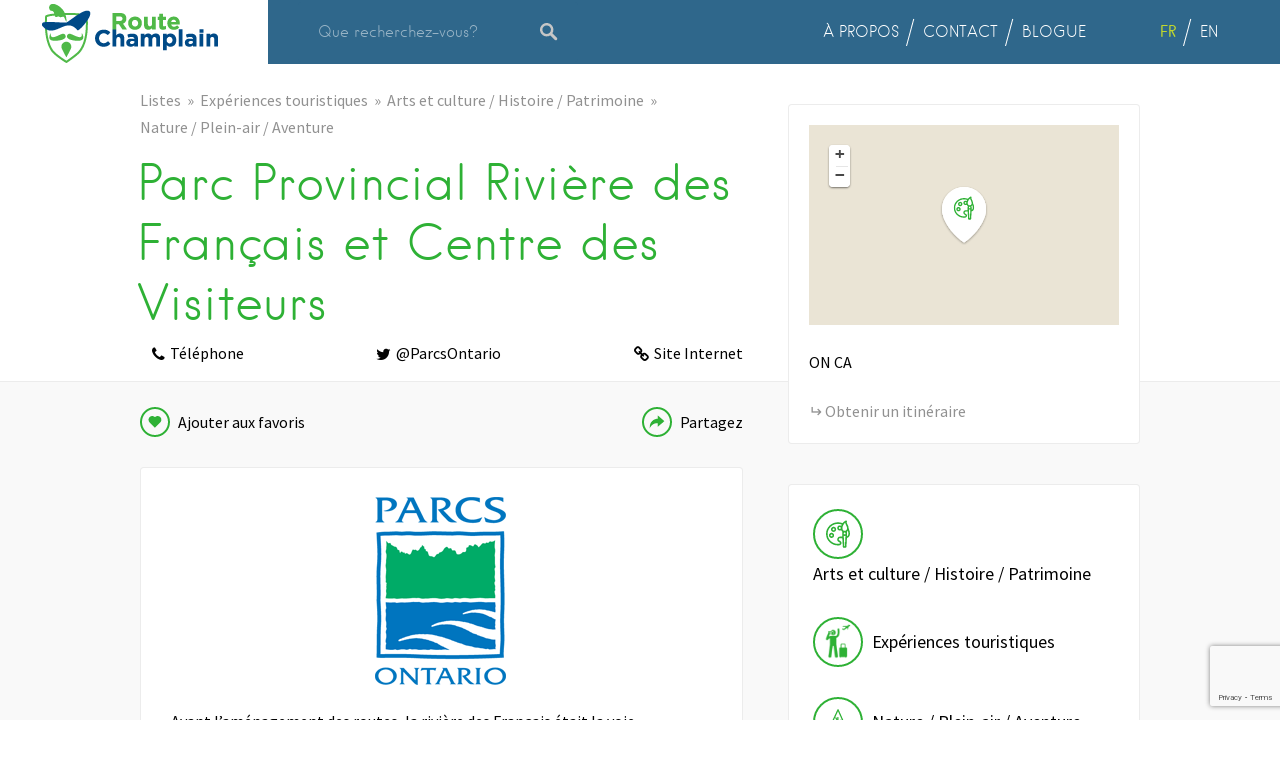

--- FILE ---
content_type: text/html; charset=UTF-8
request_url: https://routechamplain.ca/listings/parc-provincial-riviere-des-francais-et-centre-des-visiteurs/
body_size: 31878
content:
<!DOCTYPE html><html
lang=fr-FR><head><meta
charset="UTF-8"><meta
name="viewport" content="width=device-width, initial-scale=1, user-scalable=no"><link
rel=profile href=http://gmpg.org/xfn/11><link
rel=pingback href=https://routechamplain.ca/xmlrpc.php><link
href=https://fonts.googleapis.com rel=preconnect crossorigin><link
href=https://fonts.gstatic.com rel=preconnect crossorigin><link
href=https://routechamplain.ca rel=preconnect crossorigin><meta
name='robots' content='index, follow, max-image-preview:large, max-snippet:-1, max-video-preview:-1'><title>Parc Provincial Rivière des Français et Centre des Visiteurs - Route Champlain</title><link
rel=canonical href=https://routechamplain.ca/listings/parc-provincial-riviere-des-francais-et-centre-des-visiteurs/ ><meta
property="og:locale" content="fr_FR"><meta
property="og:type" content="article"><meta
property="og:title" content="Parc Provincial Rivière des Français et Centre des Visiteurs - Route Champlain"><meta
property="og:description" content="Avant l&rsquo;aménagement des routes, la rivière des Français était la voie commerciale empruntée par les Autochtones vers les Grands Lacs à l&rsquo;ouest et le Canada. Puis les explorateurs français (dont Samuel de Champlain), les commerçants de fourrures et les voyageurs canadiens-français ont suivi. Faites à votre tour l&rsquo;exploration de ce patrimoine par une halte au [&hellip;]"><meta
property="og:url" content="https://routechamplain.ca/listings/parc-provincial-riviere-des-francais-et-centre-des-visiteurs/"><meta
property="og:site_name" content="Route Champlain"><meta
property="article:publisher" content="https://www.facebook.com/SocEcoOntario/"><meta
property="article:modified_time" content="2022-08-23T20:49:06+00:00"><meta
property="og:image" content="https://routechamplain.ca/wp-content/uploads/2018/03/FrenchRiver_PineCove143.jpg"><meta
name="twitter:card" content="summary_large_image"><meta
name="twitter:image" content="https://routechamplain.ca/wp-content/uploads/2018/03/FrenchRiver_PineCove143.jpg"><meta
name="twitter:site" content="@SocEcoOntario"> <script type=application/ld+json class=yoast-schema-graph>{"@context":"https://schema.org","@graph":[{"@type":"WebPage","@id":"https://routechamplain.ca/listings/parc-provincial-riviere-des-francais-et-centre-des-visiteurs/","url":"https://routechamplain.ca/listings/parc-provincial-riviere-des-francais-et-centre-des-visiteurs/","name":"Parc Provincial Rivière des Français et Centre des Visiteurs - Route Champlain","isPartOf":{"@id":"https://routechamplain.ca/#website"},"primaryImageOfPage":{"@id":"https://routechamplain.ca/listings/parc-provincial-riviere-des-francais-et-centre-des-visiteurs/#primaryimage"},"image":{"@id":"https://routechamplain.ca/listings/parc-provincial-riviere-des-francais-et-centre-des-visiteurs/#primaryimage"},"thumbnailUrl":"https://routechamplain.ca/wp-content/uploads/2018/05/Parcs_ontario_logo-fr.png","datePublished":"2018-03-20T18:08:03+00:00","dateModified":"2022-08-23T20:49:06+00:00","breadcrumb":{"@id":"https://routechamplain.ca/listings/parc-provincial-riviere-des-francais-et-centre-des-visiteurs/#breadcrumb"},"inLanguage":"fr-FR","potentialAction":[{"@type":"ReadAction","target":["https://routechamplain.ca/listings/parc-provincial-riviere-des-francais-et-centre-des-visiteurs/"]}]},{"@type":"ImageObject","inLanguage":"fr-FR","@id":"https://routechamplain.ca/listings/parc-provincial-riviere-des-francais-et-centre-des-visiteurs/#primaryimage","url":"https://routechamplain.ca/wp-content/uploads/2018/05/Parcs_ontario_logo-fr.png","contentUrl":"https://routechamplain.ca/wp-content/uploads/2018/05/Parcs_ontario_logo-fr.png","width":137,"height":196},{"@type":"BreadcrumbList","@id":"https://routechamplain.ca/listings/parc-provincial-riviere-des-francais-et-centre-des-visiteurs/#breadcrumb","itemListElement":[{"@type":"ListItem","position":1,"name":"Accueil","item":"https://routechamplain.ca/"},{"@type":"ListItem","position":2,"name":"Listes","item":"https://routechamplain.ca/postes/"},{"@type":"ListItem","position":3,"name":"Parc Provincial Rivière des Français et Centre des Visiteurs"}]},{"@type":"WebSite","@id":"https://routechamplain.ca/#website","url":"https://routechamplain.ca/","name":"Route Champlain","description":"Réveillez l&#039;explorateur en vous !","publisher":{"@id":"https://routechamplain.ca/#organization"},"potentialAction":[{"@type":"SearchAction","target":{"@type":"EntryPoint","urlTemplate":"https://routechamplain.ca/?s={search_term_string}"},"query-input":{"@type":"PropertyValueSpecification","valueRequired":true,"valueName":"search_term_string"}}],"inLanguage":"fr-FR"},{"@type":"Organization","@id":"https://routechamplain.ca/#organization","name":"Route Champlain","url":"https://routechamplain.ca/","logo":{"@type":"ImageObject","inLanguage":"fr-FR","@id":"https://routechamplain.ca/#/schema/logo/image/","url":"https://routechamplain.ca/wp-content/uploads/2017/07/logo-1.png","contentUrl":"https://routechamplain.ca/wp-content/uploads/2017/07/logo-1.png","width":221,"height":84,"caption":"Route Champlain"},"image":{"@id":"https://routechamplain.ca/#/schema/logo/image/"},"sameAs":["https://www.facebook.com/SocEcoOntario/","https://x.com/SocEcoOntario","https://www.linkedin.com/in/société-économique-o-22673a49/","https://www.youtube.com/playlist?list=PLS3FTB0TxjHUaZfJhYXWm-XbFQ_1LQEM8"]}]}</script> <link
rel=dns-prefetch href=//maps.google.com><link
rel=dns-prefetch href=//cdnjs.cloudflare.com><link
rel=dns-prefetch href=//fonts.googleapis.com><link
rel=alternate type=application/rss+xml title="Route Champlain &raquo; Flux" href=https://routechamplain.ca/feed/ ><link
rel=alternate type=application/rss+xml title="Route Champlain &raquo; Flux des commentaires" href=https://routechamplain.ca/comments/feed/ ><link
rel=alternate type=application/rss+xml title="Route Champlain &raquo; Parc Provincial Rivière des Français et Centre des Visiteurs Flux des commentaires" href=https://routechamplain.ca/listings/parc-provincial-riviere-des-francais-et-centre-des-visiteurs/feed/ ><link
rel=alternate title="oEmbed (JSON)" type=application/json+oembed href="https://routechamplain.ca/wp-json/oembed/1.0/embed?url=https%3A%2F%2Froutechamplain.ca%2Flistings%2Fparc-provincial-riviere-des-francais-et-centre-des-visiteurs%2F"><link
rel=alternate title="oEmbed (XML)" type=text/xml+oembed href="https://routechamplain.ca/wp-json/oembed/1.0/embed?url=https%3A%2F%2Froutechamplain.ca%2Flistings%2Fparc-provincial-riviere-des-francais-et-centre-des-visiteurs%2F&#038;format=xml">
 <script src="//www.googletagmanager.com/gtag/js?id=G-3YXYC7ZGM9"  data-cfasync=false data-wpfc-render=false async></script> <script data-cfasync=false data-wpfc-render=false>var mi_version='9.11.1';var mi_track_user=true;var mi_no_track_reason='';var MonsterInsightsDefaultLocations={"page_location":"https:\/\/routechamplain.ca\/listings\/parc-provincial-riviere-des-francais-et-centre-des-visiteurs\/"};if(typeof MonsterInsightsPrivacyGuardFilter==='function'){var MonsterInsightsLocations=(typeof MonsterInsightsExcludeQuery==='object')?MonsterInsightsPrivacyGuardFilter(MonsterInsightsExcludeQuery):MonsterInsightsPrivacyGuardFilter(MonsterInsightsDefaultLocations);}else{var MonsterInsightsLocations=(typeof MonsterInsightsExcludeQuery==='object')?MonsterInsightsExcludeQuery:MonsterInsightsDefaultLocations;}
var disableStrs=['ga-disable-G-3YXYC7ZGM9',];function __gtagTrackerIsOptedOut(){for(var index=0;index<disableStrs.length;index++){if(document.cookie.indexOf(disableStrs[index]+'=true')>-1){return true;}}
return false;}
if(__gtagTrackerIsOptedOut()){for(var index=0;index<disableStrs.length;index++){window[disableStrs[index]]=true;}}
function __gtagTrackerOptout(){for(var index=0;index<disableStrs.length;index++){document.cookie=disableStrs[index]+'=true; expires=Thu, 31 Dec 2099 23:59:59 UTC; path=/';window[disableStrs[index]]=true;}}
if('undefined'===typeof gaOptout){function gaOptout(){__gtagTrackerOptout();}}
window.dataLayer=window.dataLayer||[];window.MonsterInsightsDualTracker={helpers:{},trackers:{},};if(mi_track_user){function __gtagDataLayer(){dataLayer.push(arguments);}
function __gtagTracker(type,name,parameters){if(!parameters){parameters={};}
if(parameters.send_to){__gtagDataLayer.apply(null,arguments);return;}
if(type==='event'){parameters.send_to=monsterinsights_frontend.v4_id;var hookName=name;if(typeof parameters['event_category']!=='undefined'){hookName=parameters['event_category']+':'+name;}
if(typeof MonsterInsightsDualTracker.trackers[hookName]!=='undefined'){MonsterInsightsDualTracker.trackers[hookName](parameters);}else{__gtagDataLayer('event',name,parameters);}}else{__gtagDataLayer.apply(null,arguments);}}
__gtagTracker('js',new Date());__gtagTracker('set',{'developer_id.dZGIzZG':true,});if(MonsterInsightsLocations.page_location){__gtagTracker('set',MonsterInsightsLocations);}
__gtagTracker('config','G-3YXYC7ZGM9',{"forceSSL":"true"});window.gtag=__gtagTracker;(function(){var noopfn=function(){return null;};var newtracker=function(){return new Tracker();};var Tracker=function(){return null;};var p=Tracker.prototype;p.get=noopfn;p.set=noopfn;p.send=function(){var args=Array.prototype.slice.call(arguments);args.unshift('send');__gaTracker.apply(null,args);};var __gaTracker=function(){var len=arguments.length;if(len===0){return;}
var f=arguments[len-1];if(typeof f!=='object'||f===null||typeof f.hitCallback!=='function'){if('send'===arguments[0]){var hitConverted,hitObject=false,action;if('event'===arguments[1]){if('undefined'!==typeof arguments[3]){hitObject={'eventAction':arguments[3],'eventCategory':arguments[2],'eventLabel':arguments[4],'value':arguments[5]?arguments[5]:1,}}}
if('pageview'===arguments[1]){if('undefined'!==typeof arguments[2]){hitObject={'eventAction':'page_view','page_path':arguments[2],}}}
if(typeof arguments[2]==='object'){hitObject=arguments[2];}
if(typeof arguments[5]==='object'){Object.assign(hitObject,arguments[5]);}
if('undefined'!==typeof arguments[1].hitType){hitObject=arguments[1];if('pageview'===hitObject.hitType){hitObject.eventAction='page_view';}}
if(hitObject){action='timing'===arguments[1].hitType?'timing_complete':hitObject.eventAction;hitConverted=mapArgs(hitObject);__gtagTracker('event',action,hitConverted);}}
return;}
function mapArgs(args){var arg,hit={};var gaMap={'eventCategory':'event_category','eventAction':'event_action','eventLabel':'event_label','eventValue':'event_value','nonInteraction':'non_interaction','timingCategory':'event_category','timingVar':'name','timingValue':'value','timingLabel':'event_label','page':'page_path','location':'page_location','title':'page_title','referrer':'page_referrer',};for(arg in args){if(!(!args.hasOwnProperty(arg)||!gaMap.hasOwnProperty(arg))){hit[gaMap[arg]]=args[arg];}else{hit[arg]=args[arg];}}
return hit;}
try{f.hitCallback();}catch(ex){}};__gaTracker.create=newtracker;__gaTracker.getByName=newtracker;__gaTracker.getAll=function(){return[];};__gaTracker.remove=noopfn;__gaTracker.loaded=true;window['__gaTracker']=__gaTracker;})();}else{console.log("");(function(){function __gtagTracker(){return null;}
window['__gtagTracker']=__gtagTracker;window['gtag']=__gtagTracker;})();}</script>  <script data-cfasync=false data-wpfc-render=false>if(window.hasOwnProperty('MonsterInsightsDualTracker')){window.MonsterInsightsDualTracker.trackers['form:impression']=function(parameters){__gtagDataLayer('event','form_impression',{form_id:parameters.event_label,content_type:'form',non_interaction:true,send_to:parameters.send_to,});};window.MonsterInsightsDualTracker.trackers['form:conversion']=function(parameters){__gtagDataLayer('event','generate_lead',{form_id:parameters.event_label,send_to:parameters.send_to,});};}</script> <style id=wp-img-auto-sizes-contain-inline-css>img:is([sizes=auto i],[sizes^="auto," i]){contain-intrinsic-size:3000px 1500px}</style><link
rel=stylesheet id=customify-font-stylesheet-0-css href=https://routechamplain.ca/wp-content/themes/listable/assets/fonts/hanken/stylesheet.css type=text/css media=all><link
rel=stylesheet id=customify-font-stylesheet-1-css href=https://routechamplain.ca/wp-content/themes/listable/assets/fonts/hanken/stylesheet.css type=text/css media=all><link
rel=stylesheet id=customify-font-stylesheet-2-css href=https://routechamplain.ca/wp-content/themes/listable/assets/fonts/hanken/stylesheet.css type=text/css media=all><link
rel=stylesheet id=customify-font-stylesheet-3-css href=https://routechamplain.ca/wp-content/themes/listable/assets/fonts/hanken/stylesheet.css type=text/css media=all><link
rel=stylesheet id=customify-font-stylesheet-4-css href=https://routechamplain.ca/wp-content/themes/listable/assets/fonts/hanken/stylesheet.css type=text/css media=all><link
rel=stylesheet id=customify-font-stylesheet-5-css href=https://routechamplain.ca/wp-content/themes/listable/assets/fonts/hanken/stylesheet.css type=text/css media=all><link
rel=stylesheet id=customify-font-stylesheet-6-css href=https://routechamplain.ca/wp-content/themes/listable/assets/fonts/hanken/stylesheet.css type=text/css media=all><link
rel=stylesheet id=customify-font-stylesheet-7-css href='https://fonts.googleapis.com/css2?family=Source%20Sans%20Pro:ital,wght@0,200;0,300;0,400;0,600;0,700;0,900;1,200;1,300;1,400;1,600;1,700;1,900&#038;display=swap' type=text/css media=all><style id=wp-emoji-styles-inline-css>img.wp-smiley,img.emoji{display:inline !important;border:none !important;box-shadow:none !important;height:1em !important;width:1em !important;margin:0
0.07em !important;vertical-align:-0.1em !important;background:none !important;padding:0
!important}</style><link
rel=stylesheet id=wp-block-library-css href='https://routechamplain.ca/wp-includes/css/dist/block-library/style.min.css?ver=6.9' type=text/css media=all><style id=global-styles-inline-css>/*<![CDATA[*/:root{--wp--preset--aspect-ratio--square:1;--wp--preset--aspect-ratio--4-3:4/3;--wp--preset--aspect-ratio--3-4:3/4;--wp--preset--aspect-ratio--3-2:3/2;--wp--preset--aspect-ratio--2-3:2/3;--wp--preset--aspect-ratio--16-9:16/9;--wp--preset--aspect-ratio--9-16:9/16;--wp--preset--color--black:#000;--wp--preset--color--cyan-bluish-gray:#abb8c3;--wp--preset--color--white:#fff;--wp--preset--color--pale-pink:#f78da7;--wp--preset--color--vivid-red:#cf2e2e;--wp--preset--color--luminous-vivid-orange:#ff6900;--wp--preset--color--luminous-vivid-amber:#fcb900;--wp--preset--color--light-green-cyan:#7bdcb5;--wp--preset--color--vivid-green-cyan:#00d084;--wp--preset--color--pale-cyan-blue:#8ed1fc;--wp--preset--color--vivid-cyan-blue:#0693e3;--wp--preset--color--vivid-purple:#9b51e0;--wp--preset--gradient--vivid-cyan-blue-to-vivid-purple:linear-gradient(135deg,rgb(6,147,227) 0%,rgb(155,81,224) 100%);--wp--preset--gradient--light-green-cyan-to-vivid-green-cyan:linear-gradient(135deg,rgb(122,220,180) 0%,rgb(0,208,130) 100%);--wp--preset--gradient--luminous-vivid-amber-to-luminous-vivid-orange:linear-gradient(135deg,rgb(252,185,0) 0%,rgb(255,105,0) 100%);--wp--preset--gradient--luminous-vivid-orange-to-vivid-red:linear-gradient(135deg,rgb(255,105,0) 0%,rgb(207,46,46) 100%);--wp--preset--gradient--very-light-gray-to-cyan-bluish-gray:linear-gradient(135deg,rgb(238,238,238) 0%,rgb(169,184,195) 100%);--wp--preset--gradient--cool-to-warm-spectrum:linear-gradient(135deg,rgb(74,234,220) 0%,rgb(151,120,209) 20%,rgb(207,42,186) 40%,rgb(238,44,130) 60%,rgb(251,105,98) 80%,rgb(254,248,76) 100%);--wp--preset--gradient--blush-light-purple:linear-gradient(135deg,rgb(255,206,236) 0%,rgb(152,150,240) 100%);--wp--preset--gradient--blush-bordeaux:linear-gradient(135deg,rgb(254,205,165) 0%,rgb(254,45,45) 50%,rgb(107,0,62) 100%);--wp--preset--gradient--luminous-dusk:linear-gradient(135deg,rgb(255,203,112) 0%,rgb(199,81,192) 50%,rgb(65,88,208) 100%);--wp--preset--gradient--pale-ocean:linear-gradient(135deg,rgb(255,245,203) 0%,rgb(182,227,212) 50%,rgb(51,167,181) 100%);--wp--preset--gradient--electric-grass:linear-gradient(135deg,rgb(202,248,128) 0%,rgb(113,206,126) 100%);--wp--preset--gradient--midnight:linear-gradient(135deg,rgb(2,3,129) 0%,rgb(40,116,252) 100%);--wp--preset--font-size--small:13px;--wp--preset--font-size--medium:20px;--wp--preset--font-size--large:36px;--wp--preset--font-size--x-large:42px;--wp--preset--spacing--20:0.44rem;--wp--preset--spacing--30:0.67rem;--wp--preset--spacing--40:1rem;--wp--preset--spacing--50:1.5rem;--wp--preset--spacing--60:2.25rem;--wp--preset--spacing--70:3.38rem;--wp--preset--spacing--80:5.06rem;--wp--preset--shadow--natural:6px 6px 9px rgba(0, 0, 0, 0.2);--wp--preset--shadow--deep:12px 12px 50px rgba(0, 0, 0, 0.4);--wp--preset--shadow--sharp:6px 6px 0px rgba(0, 0, 0, 0.2);--wp--preset--shadow--outlined:6px 6px 0px -3px rgb(255, 255, 255), 6px 6px rgb(0, 0, 0);--wp--preset--shadow--crisp:6px 6px 0px rgb(0, 0, 0)}:where(.is-layout-flex){gap:0.5em}:where(.is-layout-grid){gap:0.5em}body .is-layout-flex{display:flex}.is-layout-flex{flex-wrap:wrap;align-items:center}.is-layout-flex>:is(*,div){margin:0}body .is-layout-grid{display:grid}.is-layout-grid>:is(*,div){margin:0}:where(.wp-block-columns.is-layout-flex){gap:2em}:where(.wp-block-columns.is-layout-grid){gap:2em}:where(.wp-block-post-template.is-layout-flex){gap:1.25em}:where(.wp-block-post-template.is-layout-grid){gap:1.25em}.has-black-color{color:var(--wp--preset--color--black) !important}.has-cyan-bluish-gray-color{color:var(--wp--preset--color--cyan-bluish-gray) !important}.has-white-color{color:var(--wp--preset--color--white) !important}.has-pale-pink-color{color:var(--wp--preset--color--pale-pink) !important}.has-vivid-red-color{color:var(--wp--preset--color--vivid-red) !important}.has-luminous-vivid-orange-color{color:var(--wp--preset--color--luminous-vivid-orange) !important}.has-luminous-vivid-amber-color{color:var(--wp--preset--color--luminous-vivid-amber) !important}.has-light-green-cyan-color{color:var(--wp--preset--color--light-green-cyan) !important}.has-vivid-green-cyan-color{color:var(--wp--preset--color--vivid-green-cyan) !important}.has-pale-cyan-blue-color{color:var(--wp--preset--color--pale-cyan-blue) !important}.has-vivid-cyan-blue-color{color:var(--wp--preset--color--vivid-cyan-blue) !important}.has-vivid-purple-color{color:var(--wp--preset--color--vivid-purple) !important}.has-black-background-color{background-color:var(--wp--preset--color--black) !important}.has-cyan-bluish-gray-background-color{background-color:var(--wp--preset--color--cyan-bluish-gray) !important}.has-white-background-color{background-color:var(--wp--preset--color--white) !important}.has-pale-pink-background-color{background-color:var(--wp--preset--color--pale-pink) !important}.has-vivid-red-background-color{background-color:var(--wp--preset--color--vivid-red) !important}.has-luminous-vivid-orange-background-color{background-color:var(--wp--preset--color--luminous-vivid-orange) !important}.has-luminous-vivid-amber-background-color{background-color:var(--wp--preset--color--luminous-vivid-amber) !important}.has-light-green-cyan-background-color{background-color:var(--wp--preset--color--light-green-cyan) !important}.has-vivid-green-cyan-background-color{background-color:var(--wp--preset--color--vivid-green-cyan) !important}.has-pale-cyan-blue-background-color{background-color:var(--wp--preset--color--pale-cyan-blue) !important}.has-vivid-cyan-blue-background-color{background-color:var(--wp--preset--color--vivid-cyan-blue) !important}.has-vivid-purple-background-color{background-color:var(--wp--preset--color--vivid-purple) !important}.has-black-border-color{border-color:var(--wp--preset--color--black) !important}.has-cyan-bluish-gray-border-color{border-color:var(--wp--preset--color--cyan-bluish-gray) !important}.has-white-border-color{border-color:var(--wp--preset--color--white) !important}.has-pale-pink-border-color{border-color:var(--wp--preset--color--pale-pink) !important}.has-vivid-red-border-color{border-color:var(--wp--preset--color--vivid-red) !important}.has-luminous-vivid-orange-border-color{border-color:var(--wp--preset--color--luminous-vivid-orange) !important}.has-luminous-vivid-amber-border-color{border-color:var(--wp--preset--color--luminous-vivid-amber) !important}.has-light-green-cyan-border-color{border-color:var(--wp--preset--color--light-green-cyan) !important}.has-vivid-green-cyan-border-color{border-color:var(--wp--preset--color--vivid-green-cyan) !important}.has-pale-cyan-blue-border-color{border-color:var(--wp--preset--color--pale-cyan-blue) !important}.has-vivid-cyan-blue-border-color{border-color:var(--wp--preset--color--vivid-cyan-blue) !important}.has-vivid-purple-border-color{border-color:var(--wp--preset--color--vivid-purple) !important}.has-vivid-cyan-blue-to-vivid-purple-gradient-background{background:var(--wp--preset--gradient--vivid-cyan-blue-to-vivid-purple) !important}.has-light-green-cyan-to-vivid-green-cyan-gradient-background{background:var(--wp--preset--gradient--light-green-cyan-to-vivid-green-cyan) !important}.has-luminous-vivid-amber-to-luminous-vivid-orange-gradient-background{background:var(--wp--preset--gradient--luminous-vivid-amber-to-luminous-vivid-orange) !important}.has-luminous-vivid-orange-to-vivid-red-gradient-background{background:var(--wp--preset--gradient--luminous-vivid-orange-to-vivid-red) !important}.has-very-light-gray-to-cyan-bluish-gray-gradient-background{background:var(--wp--preset--gradient--very-light-gray-to-cyan-bluish-gray) !important}.has-cool-to-warm-spectrum-gradient-background{background:var(--wp--preset--gradient--cool-to-warm-spectrum) !important}.has-blush-light-purple-gradient-background{background:var(--wp--preset--gradient--blush-light-purple) !important}.has-blush-bordeaux-gradient-background{background:var(--wp--preset--gradient--blush-bordeaux) !important}.has-luminous-dusk-gradient-background{background:var(--wp--preset--gradient--luminous-dusk) !important}.has-pale-ocean-gradient-background{background:var(--wp--preset--gradient--pale-ocean) !important}.has-electric-grass-gradient-background{background:var(--wp--preset--gradient--electric-grass) !important}.has-midnight-gradient-background{background:var(--wp--preset--gradient--midnight) !important}.has-small-font-size{font-size:var(--wp--preset--font-size--small) !important}.has-medium-font-size{font-size:var(--wp--preset--font-size--medium) !important}.has-large-font-size{font-size:var(--wp--preset--font-size--large) !important}.has-x-large-font-size{font-size:var(--wp--preset--font-size--x-large) !important}/*]]>*/</style><style id=classic-theme-styles-inline-css>/*! This file is auto-generated */
.wp-block-button__link{color:#fff;background-color:#32373c;border-radius:9999px;box-shadow:none;text-decoration:none;padding:calc(.667em + 2px) calc(1.333em + 2px);font-size:1.125em}.wp-block-file__button{background:#32373c;color:#fff;text-decoration:none}</style><link
rel=stylesheet id=contact-form-7-css href='https://routechamplain.ca/wp-content/plugins/contact-form-7/includes/css/styles.css?ver=6.1.4' type=text/css media=all><link
rel=stylesheet id=select2-css href='https://routechamplain.ca/wp-content/plugins/wp-job-manager/assets/lib/select2/select2.min.css?ver=4.0.10' type=text/css media=all><link
rel=stylesheet id=wp-job-manager-frontend-css href='https://routechamplain.ca/wp-content/plugins/wp-job-manager/assets/dist/css/frontend.css?ver=dfd3b8d2ce68f47df57d' type=text/css media=all><link
rel=stylesheet id=wpml-legacy-horizontal-list-0-css href='https://routechamplain.ca/wp-content/plugins/sitepress-multilingual-cms/templates/language-switchers/legacy-list-horizontal/style.min.css?ver=1' type=text/css media=all><link
rel=stylesheet id=wpml-menu-item-0-css href='https://routechamplain.ca/wp-content/plugins/sitepress-multilingual-cms/templates/language-switchers/menu-item/style.min.css?ver=1' type=text/css media=all><link
rel=stylesheet id=wp-job-manager-tags-frontend-css href='https://routechamplain.ca/wp-content/plugins/wp-job-manager-tags/assets/dist/css/frontend.css?ver=1.4.2' type=text/css media=all><link
rel=stylesheet id=listable-style-css href='https://routechamplain.ca/wp-content/themes/listable/style.css?ver=20210909-2' type=text/css media=all><link
rel=stylesheet id=listable-child-style-css href='https://routechamplain.ca/wp-content/themes/listable-child-master/style.css?ver=20210909-2' type=text/css media=all><link
rel=stylesheet id=chosen-css href='https://routechamplain.ca/wp-content/plugins/wp-job-manager/assets/lib/jquery-chosen/chosen.css?ver=1.1.0' type=text/css media=all><link
rel=stylesheet id=listable-login-with-ajax-css href='https://routechamplain.ca/wp-content/themes/listable/login-with-ajax.css?ver=6.9' type=text/css media=all><link
rel=stylesheet id=login-with-ajax-css href='https://routechamplain.ca/wp-content/plugins/login-with-ajax/templates/widget.css?ver=4.5.1' type=text/css media=all><link
rel=stylesheet id=sharedaddy-css href='https://routechamplain.ca/wp-content/plugins/jetpack/modules/sharedaddy/sharing.css?ver=15.4' type=text/css media=all><link
rel=stylesheet id=social-logos-css href='https://routechamplain.ca/wp-content/plugins/jetpack/_inc/social-logos/social-logos.min.css?ver=15.4' type=text/css media=all> <script src="https://routechamplain.ca/wp-content/plugins/google-analytics-premium/assets/js/frontend-gtag.min.js?ver=9.11.1" id=monsterinsights-frontend-script-js async=async data-wp-strategy=async></script> <script data-cfasync=false data-wpfc-render=false id=monsterinsights-frontend-script-js-extra>var monsterinsights_frontend={"js_events_tracking":"true","download_extensions":"doc,pdf,ppt,zip,xls,docx,pptx,xlsx","inbound_paths":"[]","home_url":"https:\/\/routechamplain.ca","hash_tracking":"false","v4_id":"G-3YXYC7ZGM9"};</script> <script src="https://routechamplain.ca/wp-includes/js/jquery/jquery.min.js?ver=3.7.1" id=jquery-core-js></script> <script src="https://routechamplain.ca/wp-includes/js/jquery/jquery-migrate.min.js?ver=3.4.1" id=jquery-migrate-js></script> <script src="//cdnjs.cloudflare.com/ajax/libs/gsap/1.18.5/TweenLite.min.js?ver=6.9" id=tween-lite-js></script> <script src="//cdnjs.cloudflare.com/ajax/libs/gsap/1.18.5/plugins/ScrollToPlugin.min.js?ver=6.9" id=scroll-to-plugin-js></script> <script src="//cdnjs.cloudflare.com/ajax/libs/gsap/1.18.5/plugins/CSSPlugin.min.js?ver=6.9" id=cssplugin-js></script> <script id=login-with-ajax-js-extra>var LWA={"ajaxurl":"https://routechamplain.ca/wp-admin/admin-ajax.php","off":""};</script> <script src="https://routechamplain.ca/wp-content/plugins/login-with-ajax/templates/login-with-ajax.legacy.min.js?ver=4.5.1" id=login-with-ajax-js></script> <script src="https://routechamplain.ca/wp-content/plugins/login-with-ajax/ajaxify/ajaxify.min.js?ver=4.5.1" id=login-with-ajax-ajaxify-js></script> <script id=select2-js-extra>var job_manager_select2_args={"width":"100%"};var job_manager_select2_filters_args={"width":"100%","allowClear":"1","minimumResultsForSearch":"10","placeholder":"N\u2019importe quelle cat\u00e9gorie"};</script> <script src="https://routechamplain.ca/wp-content/plugins/wp-job-manager/assets/lib/select2/select2.full.min.js?ver=4.0.10" id=select2-js></script> <link
rel=https://api.w.org/ href=https://routechamplain.ca/wp-json/ ><link
rel=alternate title=JSON type=application/json href=https://routechamplain.ca/wp-json/wp/v2/job-listings/11473><link
rel=EditURI type=application/rsd+xml title=RSD href=https://routechamplain.ca/xmlrpc.php?rsd><meta
name="generator" content="WordPress 6.9"><link
rel=shortlink href='https://routechamplain.ca/?p=11473'><meta
name="generator" content="WPML ver:4.8.6 stt:1,4;"><meta
name="generator" content="Powered by Slider Revolution 6.5.4 - responsive, Mobile-Friendly Slider Plugin for WordPress with comfortable drag and drop interface."> <script data-cfasync=false data-wpfc-render=false>function monsterinsights_forms_record_impression(event){monsterinsights_add_bloom_forms_ids();var monsterinsights_forms=document.getElementsByTagName("form");var monsterinsights_forms_i;for(monsterinsights_forms_i=0;monsterinsights_forms_i<monsterinsights_forms.length;monsterinsights_forms_i++){var monsterinsights_form_id=monsterinsights_forms[monsterinsights_forms_i].getAttribute("id");var skip_conversion=false;if(!monsterinsights_form_id){monsterinsights_form_id=monsterinsights_forms[monsterinsights_forms_i].parentElement.getAttribute("id");if(monsterinsights_form_id&&monsterinsights_form_id.lastIndexOf('wpcf7-f',0)===0){var tokens=monsterinsights_form_id.split('-').slice(0,2);var result=tokens.join('-');monsterinsights_forms[monsterinsights_forms_i].setAttribute("id",result);monsterinsights_form_id=monsterinsights_forms[monsterinsights_forms_i].getAttribute("id");}else{monsterinsights_form_id=false;}}
if(!monsterinsights_form_id&&monsterinsights_forms[monsterinsights_forms_i].parentElement.className.indexOf('nf-form-layout')>=0){monsterinsights_form_id=monsterinsights_forms[monsterinsights_forms_i].parentElement.parentElement.parentElement.getAttribute('id');if(monsterinsights_form_id&&0===monsterinsights_form_id.lastIndexOf('nf-form-',0)){tokens=monsterinsights_form_id.split('-').slice(0,3);result=tokens.join('-');monsterinsights_forms[monsterinsights_forms_i].setAttribute('id',result);monsterinsights_form_id=monsterinsights_forms[monsterinsights_forms_i].getAttribute('id');skip_conversion=true;}}
if(monsterinsights_form_id&&monsterinsights_form_id!=='commentform'&&monsterinsights_form_id!=='adminbar-search'){__gtagTracker('event','impression',{event_category:'form',event_label:monsterinsights_form_id,value:1,non_interaction:true});if(monsterinsights_form_id&&0===monsterinsights_form_id.lastIndexOf('wpforms-form-',0)){continue;}
if(monsterinsights_forms_has_class(monsterinsights_forms[monsterinsights_forms_i],'frm-show-form')){continue;}
if(monsterinsights_form_id&&0===monsterinsights_form_id.lastIndexOf('gform_',0)){continue;}
if(skip_conversion){continue;}
var custom_conversion_mi_forms=false;if(custom_conversion_mi_forms){continue;}
if(window.jQuery){(function(form_id){jQuery(document).ready(function(){jQuery('#'+form_id).on('submit',monsterinsights_forms_record_conversion);});})(monsterinsights_form_id);}else{var __gaFormsTrackerWindow=window;if(__gaFormsTrackerWindow.addEventListener){document.getElementById(monsterinsights_form_id).addEventListener("submit",monsterinsights_forms_record_conversion,false);}else{if(__gaFormsTrackerWindow.attachEvent){document.getElementById(monsterinsights_form_id).attachEvent("onsubmit",monsterinsights_forms_record_conversion);}}}}else{continue;}}}
function monsterinsights_forms_has_class(element,className){return(' '+element.className+' ').indexOf(' '+className+' ')>-1;}
function monsterinsights_forms_record_conversion(event){var monsterinsights_form_conversion_id=event.target.id;var monsterinsights_form_action=event.target.getAttribute("miforms-action");if(monsterinsights_form_conversion_id&&!monsterinsights_form_action){document.getElementById(monsterinsights_form_conversion_id).setAttribute("miforms-action","submitted");__gtagTracker('event','conversion',{event_category:'form',event_label:monsterinsights_form_conversion_id,value:1,});}}
function monsterinsights_forms_load(){if(typeof(__gtagTracker)!=='undefined'&&__gtagTracker){var __gtagFormsTrackerWindow=window;if(__gtagFormsTrackerWindow.addEventListener){__gtagFormsTrackerWindow.addEventListener("load",monsterinsights_forms_record_impression,false);}else{if(__gtagFormsTrackerWindow.attachEvent){__gtagFormsTrackerWindow.attachEvent("onload",monsterinsights_forms_record_impression);}}}else{setTimeout(monsterinsights_forms_load,200);}}
if(window.jQuery){jQuery(document).on('nfFormReady',function(e,layoutView){var label=layoutView.el;label=label.substring(1,label.length);label=label.split('-').slice(0,3).join('-');__gtagTracker('event','impression',{event_category:'form',event_label:label,value:1,non_interaction:true});});}
function monsterinsights_add_bloom_forms_ids(){var bloom_forms=document.querySelectorAll('.et_bloom_form_content form');if(bloom_forms.length>0){for(var i=0;i<bloom_forms.length;i++){if(''===bloom_forms[i].id){var form_parent_root=monsterinsights_find_parent_with_class(bloom_forms[i],'et_bloom_optin');if(form_parent_root){var classes=form_parent_root.className.split(' ');for(var j=0;j<classes.length;++j){if(0===classes[j].indexOf('et_bloom_optin')){bloom_forms[i].id=classes[j];}}}}}}}
function monsterinsights_find_parent_with_class(element,className){if(element.parentNode&&''!==className){if(element.parentNode.className.indexOf(className)>=0){return element.parentNode;}else{return monsterinsights_find_parent_with_class(element.parentNode,className);}}
return false;}
monsterinsights_forms_load();</script> <link
rel=icon href=https://routechamplain.ca/wp-content/uploads/2017/07/cropped-ico_site-1-32x32.png sizes=32x32><link
rel=icon href=https://routechamplain.ca/wp-content/uploads/2017/07/cropped-ico_site-1-192x192.png sizes=192x192><link
rel=apple-touch-icon href=https://routechamplain.ca/wp-content/uploads/2017/07/cropped-ico_site-1-180x180.png><meta
name="msapplication-TileImage" content="https://routechamplain.ca/wp-content/uploads/2017/07/cropped-ico_site-1-270x270.png"><style id=customify_output_style>/*<![CDATA[*/:root{--sm-color-primary:#FF4D58}:root{--sm-color-secondary:#28acab}:root{--sm-color-tertiary:#8fcc80}:root{--sm-dark-primary:#484848}:root{--sm-dark-secondary:#2F2929}:root{--sm-dark-tertiary:#919191}:root{--sm-light-primary:#FFF}:root{--sm-light-secondary:#F9F9F9}:root{--sm-light-tertiary:#F9F9F9}.site-branding
img{max-height:100px}.section-wrap{max-width:1100px}.single:not(.single-job_listing) .header-content,
.single:not(.single-job_listing) .entry-content,
.single:not(.single-job_listing) .entry-footer,
.single:not(.single-job_listing) .comments-area,
.single:not(.single-job_listing) .post-navigation,
.page .header-content,
body:not(.single):not(.woocommerce-checkout):not(.page-template-full_width) .entry-content,
.page .entry-footer,
.page .comments-area,
.page .post-navigation,
.secondary-menu,
.error404 .header-content, .error404 .entry-content,
.search-no-results .header-content, .search-no-results .entry-content,.upsells,.related{max-width:760px}.bar, .bar--fixed, .site-header,
.primary-menu ul .children, ul.primary-menu .sub-menu, .search-suggestions-menu,
.search-suggestions-menu .sub-menu,
.site-header .search-form .search-field,
.site-header .search-form.is--active,
.search_jobs--frontpage .chosen-container .chosen-results,
.header-facet-wrapper .facet-wrapper input, .header-facet-wrapper .facet-wrapper
select{background-color:#FFF}ul.primary-menu > .menu-item.menu-item-has-children > .sub-menu:before,
.site-header .search-suggestions-menu:before{border-top-color:#FFF}.site-header .site-title,.menu-trigger,.search-trigger--mobile{color:#020202}.search-form .search-field,
.search-form .search-submit{color:#c6c6c6}.header--transparent .primary-menu ul .children a,
.primary-menu ul .header--transparent .children a,
.header--transparent ul.primary-menu .sub-menu a,
ul.primary-menu .header--transparent .sub-menu a,
div.sd-social.sd-social .inner a
span{color:#919191}.primary-menu ul a, ul.primary-menu a, .menu-wrapper a,
.primary-menu ul .page_item a,
ul.primary-menu .menu-item a,
.primary-menu ul .page_item_has_children > a,
ul.primary-menu .menu-item-has-children>a{color:#919191}.sub-menu .primary-menu ul .page_item_has_children:after,
.primary-menu ul .sub-menu .page_item_has_children:after,
.sub-menu ul.primary-menu .menu-item-has-children:after,
ul.primary-menu .sub-menu .menu-item-has-children:after,
.primary-menu ul .page_item_has_children:after,
ul.primary-menu .menu-item-has-children:after,
.primary-menu ul>.cta.page_item:after,ul.primary-menu>.cta.menu-item:after{border-top-color:#919191}.primary-menu.primary-menu ul .page_item_has_children:hover:after,
ul.primary-menu.primary-menu .menu-item-has-children:hover:after,
.hover.menu-item-has-children > a:after, .hover.page_item_has_children > a:after,
.page-template-front_page .is--active .search-field-wrapper:after{border-top-color:#2eb135}.search-suggestions-menu .menu-item-has-children:hover:after{border-left-color:#2eb135}.primary-menu > ul li:hover > a, ul.primary-menu li:hover > a,
.search-suggestions-menu li:hover > a,
.header--transparent .primary-menu ul .page_item_has_children:hover > a,
.header--transparent .primary-menu ul .page_item:hover > a,
.header--transparent ul.primary-menu .menu-item-has-children:hover > a,
.header--transparent ul.primary-menu .menu-item:hover > a,
.page-listings .select2-results .select2-results__options .select2-results__option:hover,
.page-listings .select2-container--default .select2-results__option--highlighted[aria-selected]:not(:first-child){color:#2eb135}.page-template-front_page .search-suggestions-menu > .menu-item:hover > a,
.search_jobs--frontpage .chosen-container .chosen-results li:hover,
.select2-results .select2-results__options .select2-results__option:hover,
.select2-container--default .select2-results__option--highlighted[aria-selected]:not(:first-child){background-color:#2eb135}html, .mce-content-body, .job_filters, .page-package-selection .hentry.hentry, .single-job_listing .entry-header:before,
.listing-sidebar--main .widget:not(.widget_listing_tags):not(.widget_listing_actions):not(.widget_listing_comments),
.listing-sidebar--top .widget,
.listing-sidebar--bottom,
.listing-sidebar--main .comment-respond,
.page-add-listing .entry-content,
.page-add-listing fieldset:first-child,
.woocommerce-account:not(.logged-in) .entry-content .woocommerce form,
.post-password-form,
.page-listings div.job_listings .load_more_jobs strong,
body.registration .entry-content,
.search-form .search_jobs--frontpage .search-field,
.search_jobs select,
.chosen-container-multi .chosen-choices,
.chosen-container-single .chosen-single,
.select2-drop,
.chosen-container .chosen-drop,
.chosen-container .chosen-results li.no-results,
input,
select,
textarea,
.select2-container--default .select2-selection--single .select2-selection__rendered,
.select2-container--default .select2-selection--multiple .select2-selection__rendered,
#page .nf-form-cont textarea,
#page .nf-form-cont input:not([type="button"]):not([type="submit"]),
#page .nf-form-cont .listmultiselect-wrap select,
#page .nf-form-cont .list-select-wrap select,
#page .nf-form-cont .listcountry-wrap select,
#page .wpforms-form input[type=date],
#page .wpforms-form input[type=datetime],
#page .wpforms-form input[type=datetime-local],
#page .wpforms-form input[type=email],
#page .wpforms-form input[type=month],
#page .wpforms-form input[type=number],
#page .wpforms-form input[type=password],
#page .wpforms-form input[type=range],
#page .wpforms-form input[type=search],
#page .wpforms-form input[type=tel],
#page .wpforms-form input[type=text],
#page .wpforms-form input[type=time],
#page .wpforms-form input[type=url],
#page .wpforms-form input[type=week],
#page .wpforms-form select,
#page .wpforms-form textarea,
.description_tooltip,
.description_tooltip:after,
.woocommerce-account.logged-in .myaccount,
.woocommerce-account.logged-in .myaccount:after,
.entry-content table:not(.cart-totals):not(.ui-datepicker-calendar),
#job-manager-job-dashboard table,
.search_jobs--frontpage input,
.search_jobs--frontpage .chosen-single,
.search_jobs--frontpage-facetwp.search_jobs--frontpage select,
.search_jobs--frontpage-facetwp .facetwp-facet,
.toggle-hidden-facets,
.myflex.no-map .search_jobs,
.tooltip, .action--share div.sharedaddy,
.listing-sidebar--secondary .widget_search form input[type="text"],
.select2-results__options,
.select2-container--default .select2-selection--single,
.select2-container--default .select2-selection--multiple .select2-selection__rendered,
.job-manager-form .select2-selection--multiple,
.lwa-modal,
#content nav.job-manager-pagination ul li > a:hover,
ul.job-dashboard-actions a,
ul.job-manager-bookmark-actions a,
.woocommerce-account.logged-in .woocommerce a.button,
.woocommerce-account.logged-in a.edit,
input[type="submit"].secondary,
button[type="submit"].secondary,
.page-add-listing .select2-container--default .select2-selection--multiple .select2-selection__choice,
.page-listings .select2-container--default .select2-selection--multiple .select2-selection__choice,
.post-type-archive-job_listing .select2-container--default .select2-selection--multiple .select2-selection__choice,
div.wpforms-container-full .wpforms-form input[type=checkbox],
div.wpforms-container-full .wpforms-form input[type=radio],.woocommerce-checkout-payment{background-color:#FFF}.chosen-container-multi .chosen-choices li.search-field input[type=text],
.page-add-listing .select2-container .select2-search--inline .select2-search__field{background-color:#FFF !important}.lwa-form .button-arrow:after{border-left-color:#FFF}.uploader-btn .spacer:after,
.tooltip:before,
.action--share div.sharedaddy:before{border-top-color:#FFF}.widget_listing_comments #add_post_rating:not(:empty):before,
.uploader-btn .spacer:after{border-right-color:#FFF}.page-template-front_page .search_jobs--frontpage .search-submit,
.primary-menu.secondary-menu > ul > li,
ul.primary-menu.secondary-menu > li,
ul.primary-menu.secondary-menu .hover.menu-item-has-children,
.primary-menu.secondary-menu > ul > li:hover,
ul.primary-menu.secondary-menu > li:hover
.lwa-form button[type="submit"],
.btn,
input[type="submit"],
button[type="submit"],
.page-template-front_page .search_jobs--frontpage .search-submit,
.job-manager-form fieldset .job-manager-uploaded-files .job-manager-uploaded-file .job-manager-uploaded-file-preview a,
.woocommerce-account:not(.logged-in) .woocommerce form.login input[type="submit"],
body.registration .entry-content #buddypress .standard-form input#signup_submit[type="submit"],
.woocommerce .button,
.woocommerce-message > a,
.fwp-load-more,
.card__featured-tag,
.product .product__tag,
.entry-content .woocommerce a.button, .woocommerce .entry-content a.button, .entry-content .woocommerce-message > a,
.entry-content a.btn:hover, .entry-content .page-template-front_page .search_jobs--frontpage a.search-submit:hover,
.page-template-front_page .search_jobs--frontpage .entry-content a.search-submit,
.page-template-front_page .search_jobs--frontpage .entry-content a.search-submit:hover,
.entry-content a.btn,
.entry-content .page-template-front_page .search_jobs--frontpage a.search-submit,
.entry-content .job-manager-form fieldset .job-manager-uploaded-files .job-manager-uploaded-file .job-manager-uploaded-file-preview a,
.job-manager-form fieldset .job-manager-uploaded-files .job-manager-uploaded-file .job-manager-uploaded-file-preview .entry-content a,
.job-manager-form fieldset .job-manager-uploaded-files .job-manager-uploaded-file .job-manager-uploaded-file-preview .entry-content a:hover,
.entry-content .job-manager-form fieldset .job-manager-uploaded-files .job-manager-uploaded-file .job-manager-uploaded-file-preview a:hover,
.entry-content .woocommerce a.button:hover, .woocommerce .entry-content a.button:hover,
.entry-content .woocommerce-message > a:hover,
.action--favorite.bookmarked .action__icon[class],
.wp-job-manager-bookmarks-form[class].has-bookmark .action__icon[class],
.listing-sidebar--secondary .widget_shopping_cart_content .woocommerce-mini-cart__buttons a,
.listing-sidebar--secondary .widget_shopping_cart_content .woocommerce-mini-cart__buttons a:hover,
#page .nf-form-cont button,
#page .nf-form-cont input[type=button],
#page .nf-form-cont input[type=submit],
#page .wpforms-form input[type=submit],
#page .wpforms-form button[type=submit],
#page .wpforms-form .wpforms-page-button{color:#FFF}.front-page-section:nth-child(2n),
.blog, .archive, .woocommerce.archive,
.page-header, .page-header-background,
.single:not(.single-job_listing) .entry-featured, .page .entry-featured,
.error404 .entry-header, .search-no-results .entry-header,
.single-job_listing,
.page-add-listing .hentry,
.job_filters .showing_jobs,
.job_listing_packages,
.page-listings,
.tax-job_listing_category,
.tax-job_listing_tag,
.single-action-buttons .action__icon,
.woocommerce-account:not(.logged-in) .site-content,
.woocommerce-account:not(.logged-in) .entry-content,
.mobile-buttons, .tabs.wc-tabs,
.woocommerce-cart,
.woocommerce-checkout,
body.registration,
.woocommerce-account.logged-in .page,
.page-job-dashboard,
.page-my-bookmarks,
.page-add-listing .hentry,
.page-job-dashboard .hentry,
.facetwp-pager .facetwp-pager-label,
.facetwp-pager a.active,
.facetwp-pager a.active:hover,
.widgets_area .front-page-section:nth-child(odd) .product_list_widget li,
.widgets_area .job_listings .job_listing > a:hover,
.widgets_area .job_listings .job_listing.job_position_featured > a,
.widgets_area .job_listings .job_listing.job_position_featured > a:hover,
.listing-sidebar--main .product_list_widget li,
.listing-sidebar--main .job_listings .job_listing > a:hover,
.listing-sidebar--main .job_listings .job_listing.job_position_featured > a:hover,
.listing-sidebar--main .job_listings .job_listing.job_position_featured > a,
.listing-sidebar--secondary .product_list_widget li,
.listing-sidebar--secondary .job_listings .job_listing > a:hover,
.listing-sidebar--secondary .job_listings .job_listing.job_position_featured > a:hover,
.listing-sidebar--secondary .job_listings .job_listing.job_position_featured>a,input[type="submit"].secondary:hover,button[type="submit"].secondary:hover{background-color:#F9F9F9}.job_listing_packages{background-color:#F9F9F9}.page-title,
.widget_title--frontpage,
.single:not(.single-job_listing) .entry-title, .page .entry-title,
.card__title.card__title,
.card__title.card__title a,
.package__price,
.product .card__title.card__title,
h1, h2, h3, h4, h5, h6,
.results,
.intro,
.listing-sidebar
.widget_sidebar_title{color:#2eb135}.widget_subtitle--frontpage{color:#aeaeae}.entry-content a:hover,
.comment-content a:hover,
#page .nf-form-cont .nf-field label,
#page .wpforms-form .wpforms-field-label,
label,
html,
.widget--footer .search-form .search-field,
.entry-content a.listing-contact,
.single-action-buttons .action__text, .single-action-buttons .action__text--mobile,
div.sd-social.sd-social > div.sd-content.sd-content ul li > a span,
.listing-sidebar,
.widget_listing_content,
.widget_listing_comments h3.pixrating_title,
.widget_listing_sidebar_categories .category-text,
.widget_listing_tags .tag__text,
ol.comment-list .fn,
ol.comment-list .fn a,
ol.comment-list .comment-content,
ol.comment-list .reply,
.comment-respond label,
.page-template-front_page .search-form .search-field,
.woocommerce-account:not(.logged-in) .woocommerce form.login .form-row .required,
.mobile-buttons .btn--view, .search_jobs--frontpage .chosen-container .chosen-results li,
.entry-content_wrapper .widget-area--post .widget_subtitle,
.entry-content table:not(.cart-totals):not(.ui-datepicker-calendar) td a:not([class*="job-dashboard-action"]),
#job-manager-job-dashboard table td a:not([class*="job-dashboard-action"]),
.widgets_area .product_list_widget li a .product-title,
.widgets_area .widget_shopping_cart_content .woocommerce-mini-cart .woocommerce-mini-cart-item a:nth-of-type(2) .card__content,
.widgets_area .widget_shopping_cart_content .woocommerce-mini-cart__total,
.widgets_area .job_listings .content .meta .job-type:hover,
.widgets_area .widget_shopping_cart_content .woocommerce-mini-cart__buttons a,
.listing-sidebar--main .product_list_widget li a .product-title,
.listing-sidebar--main .widget_shopping_cart_content .woocommerce-mini-cart .woocommerce-mini-cart-item a:nth-of-type(2) .card__content,
.listing-sidebar--main .widget_shopping_cart_content .woocommerce-mini-cart__total,
.listing-sidebar--main .job_listings .content .meta .job-type:hover,
.listing-sidebar--secondary .product_list_widget li a .product-title,
.listing-sidebar--secondary .widget_shopping_cart_content .woocommerce-mini-cart .woocommerce-mini-cart-item a:nth-of-type(2) .card__content,
.listing-sidebar--secondary .widget_shopping_cart_content .woocommerce-mini-cart__total,
.listing-sidebar--secondary .job_listings .content .meta .job-type:hover,
.btn--apply-coupon.btn--apply-coupon,
input.btn--update-cart[type="submit"],
.select2-container--default .select2-results__option--highlighted:first-child,
.lwa-modal label,
ul.job-dashboard-actions a:hover,
ul.job-manager-bookmark-actions a:hover,
.woocommerce-account.logged-in .woocommerce a.button:hover,
.woocommerce-account.logged-in a.edit:hover,
ul.job-dashboard-actions a:focus,
ul.job-manager-bookmark-actions a:focus,
.woocommerce-account.logged-in .woocommerce a.button:focus,
.woocommerce-account.logged-in a.edit:focus,
input[type="submit"].secondary:hover,
button[type="submit"].secondary:hover,
div.wpforms-container-full .wpforms-form input[type=date],
div.wpforms-container-full .wpforms-form input[type=datetime],
div.wpforms-container-full .wpforms-form input[type=datetime-local],
div.wpforms-container-full .wpforms-form input[type=email],
div.wpforms-container-full .wpforms-form input[type=month],
div.wpforms-container-full .wpforms-form input[type=number],
div.wpforms-container-full .wpforms-form input[type=password],
div.wpforms-container-full .wpforms-form input[type=range],
div.wpforms-container-full .wpforms-form input[type=search],
div.wpforms-container-full .wpforms-form input[type=tel],
div.wpforms-container-full .wpforms-form input[type=text],
div.wpforms-container-full .wpforms-form input[type=time],
div.wpforms-container-full .wpforms-form input[type=url],
div.wpforms-container-full .wpforms-form input[type=week],
div.wpforms-container-full .wpforms-form select,
div.wpforms-container-full .wpforms-form
textarea{color:#020202}input[type=date],
input[type=datetime],
input[type=datetime-local],
input[type=email],
input[type=month],
input[type=number],
input[type=password],
input[type=range],
input[type=search],
input[type=tel],
input[type=text],
input[type=time],
input[type=url],
input[type=week],
input[type="checkbox"],
input[type="checkbox"]:focus,
.package__btn.package__btn:hover,
.facetwp-checkbox.facetwp-checkbox:hover:after,
.facetwp-checkbox.facetwp-checkbox.checked:after,
select,
textarea,
.select2-container--default .select2-selection--single .select2-selection__rendered,
.select2-container--default .select2-selection--multiple .select2-selection__rendered,
#page .nf-form-cont textarea,
#page .nf-form-cont input:not([type="button"]):not([type="submit"]),
#page .nf-form-cont .listmultiselect-wrap select,
#page .nf-form-cont .list-select-wrap select,
#page .nf-form-cont .listcountry-wrap select,
#page .wpforms-form input[type=date],
#page .wpforms-form input[type=datetime],
#page .wpforms-form input[type=datetime-local],
#page .wpforms-form input[type=email],
#page .wpforms-form input[type=month],
#page .wpforms-form input[type=number],
#page .wpforms-form input[type=password],
#page .wpforms-form input[type=range],
#page .wpforms-form input[type=search],
#page .wpforms-form input[type=tel],
#page .wpforms-form input[type=text],
#page .wpforms-form input[type=time],
#page .wpforms-form input[type=url],
#page .wpforms-form input[type=week],
#page .wpforms-form select,
#page .wpforms-form textarea,
#page .wpforms-form input[type="checkbox"],
#page .wpforms-form input[type="checkbox"]:focus{border-color:#02020233}ul.primary-menu>.menu-item.menu-item-has-children>.sub-menu:after,.description_tooltip:after{border-top-color:#02020233}.description_tooltip.left:after{border-right-color:#02020233}.description_tooltip.right:after,
.uploader-btn .spacer:after{border-left-color:#02020233}.uploader-btn .spacer:after{border-bottom-color:#02020233}.btn:hover,
input[type="submit"]:hover,
button[type="submit"]:hover,
.page-template-front_page .search_jobs--frontpage .search-submit:hover,
.lwa-form button[type="submit"]:hover,
.job-manager-form fieldset .job-manager-uploaded-files .job-manager-uploaded-file .job-manager-uploaded-file-preview a:hover,
.woocommerce-account:not(.logged-in) .woocommerce form.login input[type="submit"]:hover,
body.registration .entry-content #buddypress .standard-form input#signup_submit[type="submit"]:hover,
.woocommerce .button:hover,
.woocommerce-message > a:hover,
.fwp-load-more:hover,
.btn:focus,
input[type="submit"]:focus,
button[type="submit"]:focus,
.page-template-front_page .search_jobs--frontpage .search-submit:focus,
.job-manager-form fieldset .job-manager-uploaded-files .job-manager-uploaded-file .job-manager-uploaded-file-preview a:focus,
.woocommerce-account:not(.logged-in) .woocommerce form.login input[type="submit"]:focus,
body.registration .entry-content #buddypress .standard-form input#signup_submit[type="submit"]:focus,
.woocommerce .button:focus,
.woocommerce-message > a:focus,
.fwp-load-more:focus,
#page .nf-form-cont button:hover,
#page .nf-form-cont input[type=button]:hover,
#page .nf-form-cont input[type=submit]:hover,
#page .wpforms-form input[type=submit]:hover,
#page .wpforms-form button[type=submit]:hover,
#page .wpforms-form .wpforms-page-button:hover{background-color:#020202}.btn,
input[type="submit"],
button[type="submit"],
.page-template-front_page .search-form .search-submit,
.page-template-front_page .search_jobs--frontpage .search-submit,
.lwa-form button[type="submit"],
.job-manager-form fieldset .job-manager-uploaded-files .job-manager-uploaded-file .job-manager-uploaded-file-preview a,
body.registration .entry-content #buddypress .standard-form input#signup_submit[type="submit"],
.woocommerce-account:not(.logged-in) .woocommerce form.login input[type="submit"],
.woocommerce .button,
.woocommerce-message > a,
.fwp-load-more,
.popup__rating,
.single-action-buttons .action:hover .action__icon,
.action--favorite.bookmarked .action__icon,
.wp-job-manager-bookmarks-form[class].has-bookmark .action__icon,
.package--labeled .package__btn.package__btn,
.featured-label,
.product .product__tag,
.wc-bookings-date-picker .ui-datepicker td > a:hover,
.wc-bookings-date-picker .ui-datepicker table .bookable-range a,
.wc-bookings-date-picker .ui-datepicker table .ui-datepicker-current-day a,
.block-picker > li a.selected,
.block-picker > li a:hover,
.lwa-form input[type="submit"]:hover,
.no-results .clear-results-btn,
.widgets_area .widget_shopping_cart_content .remove_from_cart_button:after,
.listing-sidebar--main .widget_shopping_cart_content .remove_from_cart_button:after,
.listing-sidebar--secondary .widget_shopping_cart_content .remove_from_cart_button:after,
#page .nf-form-cont button,
#page .nf-form-cont input[type=button],
#page .nf-form-cont input[type=submit],
#page .wpforms-form input[type=submit],
#page .wpforms-form button[type=submit],
#page .wpforms-form .wpforms-page-button{background-color:#2eb135}.package__btn.package__btn,
.nav-links a:hover,
.widgets_area .widget_shopping_cart_content .woocommerce-mini-cart__buttons a:hover,
.widgets_area .job_listings .content .meta .job-type,
.listing-sidebar--main .job_listings .content .meta .job-type,
.listing-sidebar--secondary .job_listings .content .meta .job-type,.btn--apply-coupon.btn--apply-coupon:hover,input.btn--update-cart[type="submit"]:hover{color:#2eb135}.heart.is--bookmarked
#hearshape{fill:#2eb135}.btn--apply-coupon.btn--apply-coupon:hover,
input.btn--update-cart[type="submit"]:hover,
div.wpforms-container-full .wpforms-form input[type=checkbox],
div.wpforms-container-full .wpforms-form input[type=radio]{border-color:#2eb135}.card,
.package,
.leaflet-popup-content,
.leaflet-popup-tip,
.facetwp-pager > span,
.facetwp-pager > a,
#content nav.job-manager-pagination ul li > span,
#content nav.job-manager-pagination ul li > a,
#content nav.job-manager-pagination ul li span.current,
.nav-links a,
.entry-content_wrapper .widget-area--post .section-wrap,
.widgets_area .front-page-section:nth-child(even) .product_list_widget
li{background-color:#FFF}.card{border-radius:8px}ul.categories--widget .category-cover{border-radius:4px}.card--listing .card__title.card__title,
.card--post a:hover,
.grid__item--widget .posted-on a:hover,
.grid__item--widget .card--post a:hover,.popup__title.popup__title{color:#2eb135}.card, .card__content, .card--post.sticky,
.popup__address, .package__description,
.single-job_listing .entry-subtitle,.section-wrap{color:#ababab}.facetwp-pager > span:after,
.facetwp-pager > a:after,
#content nav.job-manager-pagination ul li > span:after,
#content nav.job-manager-pagination ul li > a:after,
#content nav.job-manager-pagination ul li span.current:after,
.nav-links a:after{border-color:#ababab}.card .pin,
.card .pin__icon,
.card--listing .card__rating.rating,
.widget_listing_sidebar_categories .category-icon{color:#2eb135}.card__tag,
.card__rating.rating,
.single-action-buttons .action__icon,
.widget_listing_sidebar_categories .category-icon{border-color:#2eb135}.pin--selected
#selected{fill:#2eb135}.card__rating.card__pin{color:#2eb135}.card__tag,
.card__rating.rating,
.widget_listing_sidebar_categories .category-icon{background-color:#FFF}.pin #selected,
.marker-cluster svg #svgCluster2,
.marker-cluster svg #svgCluster3,
.marker-cluster svg #svgCluster4,
.pin
#oval{fill:#FFF}.pin--selected #selected,
.marker-cluster svg #svgCluster1,
.heart.is--bookmarked
#heartshape{fill:#2eb135}.marker-cluster,.pin__icon{color:#2eb135}.footer-widget-area{background-color:#58c15d}.widget--footer{color:#FFF}.site-footer{background-color:#2eb135}.site-info{color:#fff}.theme-info{color:#fff}.not-entry-content a,
.comment-content a,
.single-categories-breadcrumb a:hover,
.single-rating > i, .widget_listing_comments .comment .review_rate > i,
.single-action-buttons .action:hover .action__text,
.action--favorite.bookmarked .action__icon,
.wp-job-manager-bookmarks-form[class].has-bookmark .action__icon,
.tags-links a:hover, .tags-links a:focus,
.loader,
.listing-sidebar .widget_listing_content a,
.listing-sidebar a:hover,
.listing-sidebar .action__icon,
.widget_listing_comments #add_comment_rating_wrap i,
ol.comment-list .fn a:hover,
.single-job_listing .entry-title,
.page-listings div.job_listings .load_more_jobs:hover strong,
.tax-job_listing_category div.job_listings .load_more_jobs:hover strong,
.tax-job_listing_tag div.job_listings .load_more_jobs:hover strong,
.chosen-container-single .chosen-single,
.progress,
.single-product .stars a:before,
.product-content .price,
.tabs.wc-tabs li.active a,
.color-accent,
.entry-content a, .comment-content a,
.gallery-arrow,
.job-manager-form fieldset .job-manager-uploaded-files .job-manager-uploaded-file .job-manager-uploaded-file-preview a:hover,
.job-manager-form fieldset .job-manager-uploaded-files .job-manager-uploaded-file .job-manager-uploaded-file-preview a:focus,
.package__btn.package__btn:hover,
.site-footer a:hover,
.facetwp-pager a:hover,
.facetwp-pager a.first-page:hover:before, .facetwp-pager a.first-page:hover:after,
.facetwp-pager a.last-page:hover:before, .facetwp-pager a.last-page:hover:after,
.widget_listing_sidebar_claim_listing .listing-claim-button, .lwa-form .lwa-action-link,
.pac-container .pac-item:hover .pac-item-query,
.select2-container--default .select2-results__option:hover,
div.wpforms-container-full .wpforms-form label.wpforms-error{color:#2eb135}.secondary-menu, .secondary-menu-wrapper:before, .product__remove,
.page-template-front_page .pac-container .pac-item:hover,
.facetwp-type-slider .noUi-connect,
.card__featured-tag, .woocommerce-message, .no-results .clear-results-btn{background-color:#2eb135}progress::-webkit-progress-bar{background:#2eb135}progress::-webkit-progress-value{background:#2eb135}progress::-moz-progress-bar{background:#2eb135}.page-template-front_page .is--active .search-field-wrapper.has--menu:after,
ul.secondary-menu > .menu-item.menu-item-has-children > .sub-menu:before,
ul.secondary-menu > .menu-item.menu-item-has-children > .sub-menu:after,
.search_jobs--frontpage .chosen-with-drop.chosen-container-active .chosen-single:after,
.search_jobs--frontpage .search_region .select2-container.select2-container--open:after,
.search_jobs--frontpage .search_categories.search-filter-wrapper .chosen-container-single.chosen-with-drop:after{border-top-color:#2eb135}.description, .tabs.wc-tabs,
.single-categories-breadcrumb a,
.single-categories-breadcrumb a:after,
.single-rating .rating-value, .widget_listing_comments .comment .review_rate .rating-value,
div.sd-social.sd-social > div.sd-content.sd-content ul li > a,
.sharedaddy div.sd-social-icon .sd-content ul li[class*="share-"].share-press-this a.sd-button,
.sharedaddy div.sd-social-icon .sd-content ul li[class*="share-"].share-press-this a.sd-button:before,
.tags-links,
.tags-links a,
.listing-sidebar a,
.widget_listing_comments .comment-meta a,
.comment-meta a,
.single:not(.single-job_listing) .entry-subtitle, .page .entry-subtitle,
.single:not(.single-job_listing) .entry-meta a, .page .entry-meta a,
.tax-job_listing_category div.job_listings .load_more_jobs strong, .tax-job_listing_tag div.job_listings .load_more_jobs strong,
.search_jobs select,
.chosen-container-multi .chosen-choices li.search-field input[type=text],
.chosen-container-single .chosen-single,
.active-tag,
.select-tags .chosen-container-multi .chosen-choices,
.chosen-results,
.job-manager-form .field small.field-description,
.uploader-btn .spacer .text,
.page-add-listing .chosen-container-multi .chosen-choices li.search-choice,
.page-add-listing .select2-selection--multiple .select2-selection__choice,
.page-add-listing .select2-selection__rendered,
.page-add-listing .select2-results__option,
.page-add-listing .select2-results__option[aria-selected],
.page-add-listing .select2-container--default .select2-results__option--highlighted:not([aria-selected="true"]):first-child,
.woocommerce-account:not(.logged-in) .woocommerce form.login label[for=rememberme],
.woocommerce-account:not(.logged-in) .lost_password a,
.woocommerce-breadcrumb,
.product-content .price del,
.mfp-iframe-scaler.mfp-wp-login .mfp-close,
.nav-links a, .facetwp-pager a,
.job_filters .facetwp-type-fselect .fs-label.fs-label,
.page-listings div.job_listings .load_more_jobs strong, .post-type-archive-job_listing div.job_listings .load_more_jobs strong,
.search-form .search_jobs--frontpage .search-field,
.search_jobs--frontpage .search_location #search_location,
.search_jobs--frontpage .select-region-dummy,
.search_jobs--frontpage.search_jobs select,
.search_jobs--frontpage .chosen-single,
.search_jobs--frontpage-facetwp input,
.search_jobs--frontpage-facetwp select,
.facetwp-pager .facetwp-pager-label,
.facetwp-pager a.active,
.facetwp-pager a.active:hover,
.select2-container--default .select2-selection--single .select2-selection__rendered,
.page-listings .select2-results__option,
.page-listings .select2-container--default .select2-results__option--highlighted:first-child,
.search_jobs--frontpage .select2-container--default .select2-selection--single .select2-selection__rendered,
.select2-container--default .select2-selection--single .select2-selection__placeholder,
.tax-job_listing_category .select2-results__option,
.tax-job_listing_category .select2-container--default .select2-results__option--highlighted:first-child,
.tax-job_listing_category .select2-container--default .select2-results__option--highlighted[aria-selected],
.job-manager-form .select2-container--default .select2-selection--single .select2-selection__rendered,
ul.job-dashboard-actions a,
ul.job-manager-bookmark-actions a,
.woocommerce-account.logged-in .woocommerce a.button,
.woocommerce-account.logged-in a.edit,
ul.job-dashboard-actions a,
ul.job-manager-bookmark-actions a,
.woocommerce-account.logged-in .woocommerce a.button,
.woocommerce-account.logged-in a.edit,
input[type="submit"].secondary,
button[type="submit"].secondary,
#job-manager-job-dashboard table ul.job-dashboard-actions li .job-dashboard-action-delete,
#job-manager-bookmarks table ul.job-manager-bookmark-actions li .job-manager-bookmark-action-delete,
.page-add-listing .select2-container--default .select2-selection--multiple .select2-selection__choice,
.page-listings .select2-container--default .select2-selection--multiple .select2-selection__choice,
.post-type-archive-job_listing .select2-container--default .select2-selection--multiple .select2-selection__choice{color:#919191}.page-template-front_page .search-form .search-field::-webkit-input-placeholder{color:#919191}.page-template-front_page .search-form .search-field::-moz-placeholder{color:#919191}.page-template-front_page .search-form .search-field:-moz-placeholder{color:#919191}.page-template-front_page .search-form .search-field::-ms-input-placeholder{color:#919191}.page-template-front_page .search-form .search-field:-ms-input-placeholder{color:#919191}.select-tags .chosen-container-multi .chosen-choices li.search-field::-webkit-input-placeholder{color:#919191}.select-tags .chosen-container-multi .chosen-choices li.search-field::-moz-placeholder{color:#919191}.select-tags .chosen-container-multi .chosen-choices li.search-field:-moz-placeholder{color:#919191}.select-tags .chosen-container-multi .chosen-choices li.search-field::-ms-input-placeholder{color:#919191}.select-tags .chosen-container-multi .chosen-choices li.search-field:-ms-input-placeholder{color:#919191}.listing-sidebar .widget_search form input[type"text"]::-webkit-input-placeholder{color:#919191}.listing-sidebar .widget_search form input[type"text"]::-moz-placeholder{color:#919191}.listing-sidebar .widget_search form input[type"text"]:-moz-placeholder{color:#919191}.listing-sidebar .widget_search form input[type"text"]::-ms-input-placeholder{color:#919191}.listing-sidebar .widget_search form input[type"text"]:-ms-input-placeholder{color:#919191}.description_tooltip{color:#919191}.job_filters .showing_jobs,
.tax-job_listing_category div.job_listings .load_more_jobs strong,
.tax-job_listing_tag div.job_listings .load_more_jobs strong,
.search-suggestions-menu .menu-item-description,
.widget_listing_comments #add_post_rating,
.widgets_area .job_listings .content .meta .location,
.widgets_area .job_listings .content .meta .company,
.listing-sidebar--main .job_listings .content .meta .company,
.listing-sidebar--main .job_listings .content .meta .location,
.listing-sidebar--secondary .job_listings .content .meta .company,
.listing-sidebar--secondary .job_listings .content .meta
.location{color:#ababab}.chosen-container-single .chosen-single div b:after,
.select2-container:after,
.select-tags .chosen-container-multi .chosen-choices:after,
.tax-job_listing_category .select2-container:after{border-top-color:#ababab}.remove-tag:before,.remove-tag:after{background-color:#ababab}@media  screen and (min-width: 900px){.site-header{padding-top:12px}ul.primary-menu > .menu-item > a, .header--transparent ul.primary-menu>.menu-item>a{padding-left:12px}}@media screen and (min-width: 900px){.site-header{padding-bottom:12px}ul.primary-menu>.menu-item>a{padding-right:12px}.primary-menu ul > .cta.page_item,
ul.primary-menu > .cta.menu-item,
.search_jobs--frontpage-facetwp .facetwp-facet{border-color:#ebebeb}}@media  only screen and (min-width: 900px){.front-page-section{padding-top:90px}}@media only screen and (min-width: 900px){.front-page-section{padding-bottom:90px}}@media only screen and  (min-width: 900px){.primary-menu ul .children, ul.primary-menu .sub-menu{border-top-color:#e1e1e1}}@media not screen and (min-width: 900px){.menu-wrapper, .search-form input.search-field{background-color:#FFF}ul.primary-menu .hover.menu-item-has-children > a, .primary-menu > ul .hover.page_item_has_children>a{color:#2eb135}}@media not screen  and (min-width: 900px){.primary-menu ul .children, ul.primary-menu .sub-menu{background-color:#e1e1e1}}@media not screen and (min-width: 480px){.grid.job_listings>.grid__item,.job_listings.product-content>.grid__item,.product-content.job_listings>*{background-color:#F9F9F9}}/*]]>*/</style> <script>function setREVStartSize(e){window.RSIW=window.RSIW===undefined?window.innerWidth:window.RSIW;window.RSIH=window.RSIH===undefined?window.innerHeight:window.RSIH;try{var pw=document.getElementById(e.c).parentNode.offsetWidth,newh;pw=pw===0||isNaN(pw)?window.RSIW:pw;e.tabw=e.tabw===undefined?0:parseInt(e.tabw);e.thumbw=e.thumbw===undefined?0:parseInt(e.thumbw);e.tabh=e.tabh===undefined?0:parseInt(e.tabh);e.thumbh=e.thumbh===undefined?0:parseInt(e.thumbh);e.tabhide=e.tabhide===undefined?0:parseInt(e.tabhide);e.thumbhide=e.thumbhide===undefined?0:parseInt(e.thumbhide);e.mh=e.mh===undefined||e.mh==""||e.mh==="auto"?0:parseInt(e.mh,0);if(e.layout==="fullscreen"||e.l==="fullscreen")
newh=Math.max(e.mh,window.RSIH);else{e.gw=Array.isArray(e.gw)?e.gw:[e.gw];for(var i in e.rl)if(e.gw[i]===undefined||e.gw[i]===0)e.gw[i]=e.gw[i-1];e.gh=e.el===undefined||e.el===""||(Array.isArray(e.el)&&e.el.length==0)?e.gh:e.el;e.gh=Array.isArray(e.gh)?e.gh:[e.gh];for(var i in e.rl)if(e.gh[i]===undefined||e.gh[i]===0)e.gh[i]=e.gh[i-1];var nl=new Array(e.rl.length),ix=0,sl;e.tabw=e.tabhide>=pw?0:e.tabw;e.thumbw=e.thumbhide>=pw?0:e.thumbw;e.tabh=e.tabhide>=pw?0:e.tabh;e.thumbh=e.thumbhide>=pw?0:e.thumbh;for(var i in e.rl)nl[i]=e.rl[i]<window.RSIW?0:e.rl[i];sl=nl[0];for(var i in nl)if(sl>nl[i]&&nl[i]>0){sl=nl[i];ix=i;}
var m=pw>(e.gw[ix]+e.tabw+e.thumbw)?1:(pw-(e.tabw+e.thumbw))/(e.gw[ix]);newh=(e.gh[ix]*m)+(e.tabh+e.thumbh);}
var el=document.getElementById(e.c);if(el!==null&&el)el.style.height=newh+"px";el=document.getElementById(e.c+"_wrapper");if(el!==null&&el)el.style.height=newh+"px";}catch(e){console.log("Failure at Presize of Slider:"+e)}};</script> <style id=customify_fonts_output>/*<![CDATA[*/.site-header .site-title{font-family:Hanken;font-weight:400;font-size:24;letter-spacing:0;text-transform:none}.search-suggestions-menu li a, .primary-menu > ul a, .secondary-menu > ul a, ul.primary-menu a, ul.secondary-menu
a{font-family:Hanken;font-weight:400;font-size:15;letter-spacing:0;text-transform:capitalize}input, textarea, label, html, .entry-content blockquote cite, .comment-content blockquote cite, .card--feature .card__content, .rating, .widget--footer .search-form .search-field, .featured-label, .package__description, .footer-text-area, .widget_listing_comments h3.pixrating_title, .chosen-container-multi .chosen-choices, .chosen-container-single .chosen-single, .product .product__price, .product .product__tag, .entry-content_wrapper .widget-area--post .widget_title, .entry-content_wrapper .widget-area--post .widget-title, .widgets_area .product_list_widget li
.product__price{font-family:"Source Sans Pro","SF Pro Text",Frutiger,"Frutiger Linotype",Univers,Calibri,"Gill Sans","Gill Sans MT","Myriad Pro",Myriad,"DejaVu Sans Condensed","Liberation Sans","Nimbus Sans L",Tahoma,Geneva,"Helvetica Neue",Helvetica,Arial,sans-serif}.entry-title, .archive-title, h1, h2, h3, .card--feature .card__title, .results, .page-title, .search_location input, .package__title, .package__price, .package__subscription-period, h2.comments-title, .page-add-listing fieldset:first-child label, .product-content
.price{font-family:Hanken;font-weight:400}.intro, .description, .tabs.wc-tabs, .job-manager-form fieldset .job-manager-uploaded-files .job-manager-uploaded-file .job-manager-uploaded-file-preview a, .widget_subtitle--frontpage, .category-list a, .single:not(.single-job_listing) .entry-subtitle, .blog .entry-subtitle, .page .entry-subtitle, .single-job_listing .entry-subtitle{font-family:Hanken;font-weight:400}.card__title.card__title, ul.categories--widget .category-count, ul.categories--widget .category-text{font-family:Hanken;font-weight:400;font-size:24;letter-spacing:0;text-transform:none}.card, .widgets_area .product_list_widget
li{font-family:Hanken;font-weight:400}.single:not(.single-job_listing) .entry-meta, .page .entry-meta, .single:not(.single-job_listing) div.sd-social.sd-social > div.sd-content.sd-content ul li > a, .page div.sd-social.sd-social > div.sd-content.sd-content ul li > a, .search_jobs select, .search-form .search-field, .search_jobs--frontpage .chosen-container .chosen-results li, .search_jobs--frontpage .chosen-container-multi .chosen-choices li.search-field input[type=text], .search_jobs--frontpage .chosen-container-single .chosen-single, .search_jobs .chosen-container .chosen-results li, .search_jobs .chosen-container-multi .chosen-choices li.search-field input[type=text], .search_jobs .chosen-container-single .chosen-single, .search_jobs--frontpage-facetwp, .search_jobs--frontpage-facetwp input, .search_jobs--frontpage-facetwp select, .search_jobs--frontpage-facetwp .facetwp-filter-title, .header-facet-wrapper .facetwp-facet input, .header-facet-wrapper .facetwp-facet select, .header-facet-wrapper .facetwp-facet label, .active-tag, .chosen-results, .job_filters .search_jobs div.search_location input, .search-suggestions-menu li a, .page-template-front_page .search-form .search-submit, .btn, input[type="submit"], button[type="submit"], .woocommerce-account:not(.logged-in) .woocommerce form.login input[type="submit"], .woocommerce .button, .search_jobs--frontpage #search_location, .select2-container--default .select2-selection--single .select2-selection__rendered, #page .nf-form-cont button, #page .nf-form-cont input[type=button], #page .nf-form-cont input[type=submit], #page .wpforms-form input[type=submit], #page .wpforms-form button[type=submit], #page .wpforms-form .wpforms-page-button{font-family:Hanken;font-weight:400}/*]]>*/</style><link
rel=stylesheet id=jetpack-responsive-videos-css href='https://routechamplain.ca/wp-content/plugins/jetpack/jetpack_vendor/automattic/jetpack-classic-theme-helper/dist/responsive-videos/responsive-videos.css?minify=false&#038;ver=4fbf400e55121e7e87cb' type=text/css media=all><link
rel=stylesheet id=rs-plugin-settings-css href='https://routechamplain.ca/wp-content/plugins/revslider/public/assets/css/rs6.css?ver=6.5.4' type=text/css media=all><style id=rs-plugin-settings-inline-css>#rs-demo-id{}</style></head><body
class="wp-singular job_listing-template-default single single-job_listing postid-11473 wp-custom-logo wp-theme-listable wp-child-theme-listable-child-master listable-child" data-mapbox-token data-mapbox-style=mapbox.streets-basic><div
id=page class="hfeed site">
<a
class="skip-link screen-reader-text" href=#content>Aller au contenu</a><header
id=masthead class="site-header  " role=banner><div
class="site-branding  site-branding--image"><a
class=custom-logo-link href=https://routechamplain.ca><img
src=https://routechamplain.ca/wp-content/themes/listable-child-master/images/logo_fr.png class=custom-logo alt="Route Champlain" width=221 height=84><img
src=https://routechamplain.ca/wp-content/themes/listable-child-master/images/logo.png class=custom-logo-mobile alt="Route Champlain" width=221 height=84></a></div><form
class="search-form  js-search-form" method=get
action=https://routechamplain.ca/postes/ role=search><div
class=search-field-wrapper>
<label
for=search_keywords_placeholder>Mots clés</label>
<input
class="search-field  js-search-mobile-field  js-search-suggestions-field" type=text
name=search_keywords id=search_keywords_placeholder
placeholder="Que recherchez-vous?" autocomplete=off
value></div><span
class="search-trigger--mobile  js-search-trigger-mobile">
<svg
class=search-icon-mobile width=30px height=30px viewBox="0 0 30 30" version=1.1 xmlns=http://www.w3.org/2000/svg xmlns:xlink=http://www.w3.org/1999/xlink>
<defs></defs>
<g
stroke=none stroke-width=1 fill=none fill-rule=evenodd>
<path
d="M29.9775718,27.8460112 C29.8995935,27.4199023 29.6305499,26.9742065 29.1759845,26.5196411 L22.1413078,19.4853339 C25.6854397,14.6477233 25.1735916,7.84993793 20.9139812,3.58921883 C18.5986542,1.27463095 15.521653,-1.77635684e-15 12.2484125,-1.77635684e-15 C8.97517208,-1.77635684e-15 5.89780128,1.27463095 3.58395253,3.58921883 C-1.19452765,8.36806858 -1.19452765,16.1426152 3.5832134,20.9203562 C5.89780128,23.2356832 8.97517208,24.5099446 12.2484125,24.5099446 C15.2204572,24.5099446 18.0705453,23.440792 20.3005027,21.4942912 L27.2509185,28.4450766 C27.7897449,28.9842725 28.3344842,29.2688378 28.8237887,29.2688378 C29.141615,29.2688378 29.4295064,29.1498378 29.6545717,28.9236638 C29.9380283,28.6409463 30.0525936,28.2580766 29.9775718,27.8460112 L29.9775718,27.8460112 Z M12.3223256,22.1842698 C6.85017123,22.1842698 2.3987564,17.7328549 2.3987564,12.2610701 C2.3987564,6.78891577 6.85017123,2.33713137 12.3223256,2.33713137 C17.79448,2.33713137 22.2466339,6.78891577 22.2466339,12.2610701 C22.2466339,17.7328549 17.79448,22.1842698 12.3223256,22.1842698 L12.3223256,22.1842698 Z" fill=currentColor></path>
</g>
</svg>
<svg
class=close-icon width=30 height=30 viewBox="0 0 30 30" fill=currentColor xmlns=http://www.w3.org/2000/svg><path
d="M16.326 15l13.4-13.4c.366-.366.366-.96 0-1.325-.366-.367-.96-.367-1.326 0L15 13.675 1.6.275C1.235-.093.64-.093.275.275c-.367.365-.367.96 0 1.324l13.4 13.4-13.4 13.4c-.367.364-.367.96 0 1.323.182.184.422.275.662.275.24 0 .48-.09.663-.276l13.4-13.4 13.4 13.4c.183.184.423.275.663.275.24 0 .48-.09.662-.276.367-.365.367-.96 0-1.324L16.325 15z" fill-rule=evenodd /></svg>
</span><button
class="search-submit  js-search-mobile-submit" name=submit id=searchsubmit>
<svg
class=search-icon width=18px height=18px viewBox="0 0 18 18" version=1.1 xmlns=http://www.w3.org/2000/svg xmlns:xlink=http://www.w3.org/1999/xlink>
<defs></defs>
<g
id=Layout---Header stroke=none stroke-width=1 fill=none fill-rule=evenodd>
<g
id=Header-4 transform="translate(-486.000000, -76.000000)" fill=currentColor>
<g
id=Header transform="translate(0.000000, 55.000000)">
<g
id=Search transform="translate(226.000000, 17.000000)">
<path
d="M276.815533,20.8726 C276.2478,21.4392667 275.3406,21.4392667 274.801133,20.8726 L270.318733,16.3611333 C267.7374,18.0352667 264.2478,17.7518 261.9782,15.4539333 C259.3406,12.8155333 259.3406,8.61633333 261.9782,5.979 C264.6166,3.34033333 268.815533,3.34033333 271.4542,5.979 C273.694733,8.21953333 274.035533,11.7374 272.3614,14.3184667 L276.8718,18.8299333 C277.3542,19.3686 277.3542,20.3051333 276.815533,20.8726 L276.815533,20.8726 Z M269.694733,7.6518 C268.020867,5.979 265.297933,5.979 263.624067,7.6518 C261.949933,9.32593333 261.949933,12.0499333 263.624067,13.7227333 C265.297933,15.3966 268.020867,15.3966 269.694733,13.7227333 C271.368867,12.0499333 271.368867,9.32593333 269.694733,7.6518 L269.694733,7.6518 Z" id=Search-Icon></path>
</g>
</g>
</g>
</g>
</svg>
</button></form><button
class="menu-trigger  menu--open  js-menu-trigger">
<svg
width=30px height=30px viewBox="0 0 30 30" version=1.1 xmlns=http://www.w3.org/2000/svg xmlns:xlink=http://www.w3.org/1999/xlink>
<defs></defs>
<g
id=Responsiveness stroke=none stroke-width=1 fill=currentColor fill-rule=evenodd>
<g
id=noun_70916 transform="translate(0.000000, 5.000000)">
<path
d="M0.909090909,2.22222222 L29.0909091,2.22222222 C29.5927273,2.22222222 30,1.72444444 30,1.11111111 C30,0.497777778 29.5927273,0 29.0909091,0 L0.909090909,0 C0.407272727,0 0,0.497777778 0,1.11111111 C0,1.72444444 0.407272727,2.22222222 0.909090909,2.22222222 L0.909090909,2.22222222 Z" id=Shape></path>
<path
d="M0.909090909,11.1111111 L29.0909091,11.1111111 C29.5927273,11.1111111 30,10.6133333 30,10 C30,9.38666667 29.5927273,8.88888889 29.0909091,8.88888889 L0.909090909,8.88888889 C0.407272727,8.88888889 0,9.38666667 0,10 C0,10.6133333 0.407272727,11.1111111 0.909090909,11.1111111 L0.909090909,11.1111111 Z" id=Shape></path>
<path
d="M0.909090909,20 L29.0909091,20 C29.5927273,20 30,19.5022222 30,18.8888889 C30,18.2755556 29.5927273,17.7777778 29.0909091,17.7777778 L0.909090909,17.7777778 C0.407272727,17.7777778 0,18.2755556 0,18.8888889 C0,19.5022222 0.407272727,20 0.909090909,20 L0.909090909,20 Z" id=Shape></path>
</g>
</g>
</svg>
</button><nav
id=site-navigation class=menu-wrapper role=navigation>
<button
class="menu-trigger  menu--close  js-menu-trigger"><svg
class=close-icon width=30 height=30 viewBox="0 0 30 30" fill=currentColor xmlns=http://www.w3.org/2000/svg><path
d="M16.326 15l13.4-13.4c.366-.366.366-.96 0-1.325-.366-.367-.96-.367-1.326 0L15 13.675 1.6.275C1.235-.093.64-.093.275.275c-.367.365-.367.96 0 1.324l13.4 13.4-13.4 13.4c-.367.364-.367.96 0 1.323.182.184.422.275.662.275.24 0 .48-.09.663-.276l13.4-13.4 13.4 13.4c.183.184.423.275.663.275.24 0 .48-.09.662-.276.367-.365.367-.96 0-1.324L16.325 15z" fill-rule=evenodd /></svg></button><ul
id=menu-nouveau-fr class=primary-menu><li
id=menu-item-14603 class="menu-item menu-item-type-post_type menu-item-object-page menu-item-14603"><a
href=https://routechamplain.ca/accueil/bienvenue-sur-la-route-touristique-champlain-de-lontario/ class=" ">À PROPOS</a></li>
<li
id=menu-item-14626 class="menu-item menu-item-type-post_type menu-item-object-page menu-item-14626"><a
href=https://routechamplain.ca/contact/ class=" ">CONTACT</a></li>
<li
id=menu-item-14605 class="menu-item menu-item-type-post_type menu-item-object-page current_page_parent menu-item-14605"><a
href=https://routechamplain.ca/blogue/ class=" ">BLOGUE</a></li></ul><ul
class="primary-menu lang-menu">
<li
class="menu-item menu-item-lang-active"><a
href=https://routechamplain.ca/listings/parc-provincial-riviere-des-francais-et-centre-des-visiteurs/ >FR</a></li><li
class="menu-item "><a
href=https://routechamplain.ca/en/listings/french-river-provincial-park-and-visitor-centre/ >EN</a></li></ul></nav></header><div
id=content class="site-content js-header-height-padding-top"><div
id=primary class=content-area><main
id=main class=site-main role=main><article
id=post-11473 class="post-11473 job_listing type-job_listing status-publish hentry job_listing_region-nord-est-de-lontario job_listing_category-arts-et-culture-histoire-patrimoine job_listing_category-experiences-touristiques job_listing_category-nature-plein-air-aventure job_listing_tag-reservation-en-ligne job_listing_tag-cachet-safe-travels job_listing_tag-services-en-francais-sur-demande" itemscope itemtype=http://schema.org/LocalBusiness><div><div
class=single_job_listing
data-latitude=46.0172802
data-longitude=-80.5856009
data-categories
><div
class=grid><div
class="grid__item  column-content  entry-content"><header
class=entry-header><nav
class=single-categories-breadcrumb>
<a
href=https://routechamplain.ca/postes/ >Listes</a> >>
<a
href=https://routechamplain.ca/listing-category/experiences-touristiques/ >Expériences touristiques</a> >><a
href=https://routechamplain.ca/listing-category/arts-et-culture-histoire-patrimoine/ >Arts et culture / Histoire / Patrimoine</a> >><a
href=https://routechamplain.ca/listing-category/nature-plein-air-aventure/ >Nature / Plein-air / Aventure</a></nav><h1 class="entry-title" itemprop="name">Parc Provincial Rivière des Français et Centre des Visiteurs</h1><div
class=single-meta>
<a
class="listing-contact  listing--phone" href="tel:1-888-ONT-PARK (1-888-668-7275)" itemprop=telephone>Téléphone</a>
<a
class="listing-contact  listing--twitter" href=https://twitter.com/ParcsOntario target=_blank itemprop=url>@ParcsOntario</a>
<a
class="listing-contact  listing--website" href=http://www.ontarioparks.com/park/frenchriver/fr itemprop=url target=_blank rel=nofollow>Site Internet</a></div></header><div
class="listing-sidebar  listing-sidebar--main"><div
id=listing_actions-2 class="widget  widget_listing_actions"><div
class="single-action-buttons  has--two-actions"><div
class="job-manager-form action--favorite  action  wp-job-manager-bookmarks-form lwa">
<span
class=action__icon>
<svg
width=15 height=16 viewBox="0 0 15 16" xmlns=http://www.w3.org/2000/svg><path
d="M12.67 8.552c1.626-1.625 1.59-3.995.113-5.465-1.478-1.47-3.868-1.464-5.338.014-1.47-1.474-3.86-1.48-5.338-.01C.63 4.558.595 6.928 2.22 8.55l5.225 5.226c.51-.508 3.41-3.412 5.225-5.226z" fill=currentColor fill-rule=evenodd /></svg>
</span>
<a
class="action__text lwa-links-modal lwa-login-link" href="https://routechamplain.ca/wp-login.php?redirect_to=https%3A%2F%2Froutechamplain.ca%2Flistings%2Fparc-provincial-riviere-des-francais-et-centre-des-visiteurs%2F&modal_login=true#login">
Ajouter aux favoris	</a>
<a
class="action__text--mobile lwa-links-modal lwa-login-link" href="https://routechamplain.ca/wp-login.php?redirect_to=https%3A%2F%2Froutechamplain.ca%2Flistings%2Fparc-provincial-riviere-des-francais-et-centre-des-visiteurs%2F&modal_login=true#login">
Favorite	</a></div><div
class="action  action--share  tooltip-container">
<a
href=# class="tooltip-trigger  js-tooltip-trigger">
<span
class=action__icon>
<svg
width=15px height=16px viewBox="0 0 15 16" version=1.1 xmlns=http://www.w3.org/2000/svg xmlns:xlink=http://www.w3.org/1999/xlink>
<defs></defs>
<g
id=Page---Listing stroke=none stroke-width=1 fill=none fill-rule=evenodd>
<g
id=Icon-Slicing transform="translate(-36.000000, 0.000000)" fill=currentColor>
<path
d="M36,14.5981841 C36,4.64082407 44.3594,4.68562407 44.3594,4.68562407 L44.3594,1.48858407 L50.93716,7.15298407 L44.3594,12.6799041 L44.3594,9.39522407 C44.3594,9.39522407 39.24296,7.92970407 36,14.5981841 L36,14.5981841 Z" id=Imported-Layers-Copy-8></path>
</g>
</g>
</svg>
</span>
<span
class=action__text>Partagez</span>
<span
class=action__text--mobile>Partagez</span>
</a><div
class="sharedaddy sd-sharing-enabled"><div
class="robots-nocontent sd-block sd-social sd-social-icon sd-sharing"><h3 class="sd-title">Partager :</h3><div
class=sd-content><ul><li
class=share-twitter><a
rel="nofollow noopener noreferrer"
data-shared=sharing-twitter-11473
class="share-twitter sd-button share-icon no-text"
href="https://routechamplain.ca/listings/parc-provincial-riviere-des-francais-et-centre-des-visiteurs/?share=twitter"
target=_blank
aria-labelledby=sharing-twitter-11473
>
<span
id=sharing-twitter-11473 hidden>Cliquer pour partager sur X(ouvre dans une nouvelle fenêtre)</span>
<span>X</span>
</a></li><li
class=share-facebook><a
rel="nofollow noopener noreferrer"
data-shared=sharing-facebook-11473
class="share-facebook sd-button share-icon no-text"
href="https://routechamplain.ca/listings/parc-provincial-riviere-des-francais-et-centre-des-visiteurs/?share=facebook"
target=_blank
aria-labelledby=sharing-facebook-11473
>
<span
id=sharing-facebook-11473 hidden>Cliquez pour partager sur Facebook(ouvre dans une nouvelle fenêtre)</span>
<span>Facebook</span>
</a></li><li
class=share-end></li></ul></div></div></div></div></div></div><div
id=listing_content-2 class="widget  widget_listing_content"><div
class=job_description itemprop=description><p><span
class=aligncenter><img
decoding=async class="aligncenter size-full wp-image-11992" src=https://routechamplain.ca/wp-content/uploads/2018/05/Parcs_ontario_logo-fr.png alt width=137 height=196></span></p><p>Avant l&rsquo;aménagement des routes, la rivière des Français était la voie commerciale empruntée par les Autochtones vers les Grands Lacs à l&rsquo;ouest et le Canada. Puis les explorateurs français (dont Samuel de Champlain), les commerçants de fourrures et les voyageurs canadiens-français ont suivi.</p><p>Faites à votre tour l&rsquo;exploration de ce patrimoine par une halte au centre des visiteurs du Parc provincial de la Rivière-des-Français. Le centre des visiteurs collabore avec les communautés autochtones locales afin d&rsquo;accueillir les festivals, les artisans et les ateliers culturels axés sur la culture des Premières Nations, des Métis et des francophones.</p><div
id=gallery-1 class='gallery galleryid-11473 gallery-columns-3 gallery-size-large'><figure
class=gallery-item><div
class='gallery-icon landscape'>
<a
href=https://routechamplain.ca/listings/parc-provincial-riviere-des-francais-et-centre-des-visiteurs/parc-riviere-des-francais-nature-canal/ ><img
fetchpriority=high decoding=async width=800 height=534 src=https://routechamplain.ca/wp-content/uploads/2018/03/parc-riviere-des-francais-nature-canal.jpg class="attachment-large size-large" alt srcset="https://routechamplain.ca/wp-content/uploads/2018/03/parc-riviere-des-francais-nature-canal.jpg 800w, https://routechamplain.ca/wp-content/uploads/2018/03/parc-riviere-des-francais-nature-canal-300x200.jpg 300w, https://routechamplain.ca/wp-content/uploads/2018/03/parc-riviere-des-francais-nature-canal-768x513.jpg 768w, https://routechamplain.ca/wp-content/uploads/2018/03/parc-riviere-des-francais-nature-canal-450x300.jpg 450w" sizes="(max-width: 800px) 100vw, 800px"></a></div></figure><figure
class=gallery-item><div
class='gallery-icon landscape'>
<a
href=https://routechamplain.ca/listings/parc-provincial-riviere-des-francais-et-centre-des-visiteurs/parc-riviere-des-francais-visite-exposition/ ><img
decoding=async width=800 height=534 src=https://routechamplain.ca/wp-content/uploads/2018/03/parc-riviere-des-francais-visite-exposition.jpg class="attachment-large size-large" alt srcset="https://routechamplain.ca/wp-content/uploads/2018/03/parc-riviere-des-francais-visite-exposition.jpg 800w, https://routechamplain.ca/wp-content/uploads/2018/03/parc-riviere-des-francais-visite-exposition-300x200.jpg 300w, https://routechamplain.ca/wp-content/uploads/2018/03/parc-riviere-des-francais-visite-exposition-768x513.jpg 768w, https://routechamplain.ca/wp-content/uploads/2018/03/parc-riviere-des-francais-visite-exposition-450x300.jpg 450w" sizes="(max-width: 800px) 100vw, 800px"></a></div></figure><figure
class=gallery-item><div
class='gallery-icon landscape'>
<a
href=https://routechamplain.ca/listings/parc-provincial-riviere-des-francais-et-centre-des-visiteurs/frenchriver_centre64hr/ ><img
loading=lazy decoding=async width=1024 height=682 src=https://routechamplain.ca/wp-content/uploads/2018/03/FrenchRiver_Centre64HR-1024x682.jpg class="attachment-large size-large" alt srcset="https://routechamplain.ca/wp-content/uploads/2018/03/FrenchRiver_Centre64HR-1024x682.jpg 1024w, https://routechamplain.ca/wp-content/uploads/2018/03/FrenchRiver_Centre64HR-300x200.jpg 300w, https://routechamplain.ca/wp-content/uploads/2018/03/FrenchRiver_Centre64HR-768x512.jpg 768w, https://routechamplain.ca/wp-content/uploads/2018/03/FrenchRiver_Centre64HR-450x300.jpg 450w, https://routechamplain.ca/wp-content/uploads/2018/03/FrenchRiver_Centre64HR-1200x800.jpg 1200w, https://routechamplain.ca/wp-content/uploads/2018/03/FrenchRiver_Centre64HR-e1548963060173.jpg 600w" sizes="auto, (max-width: 1024px) 100vw, 1024px"></a></div></figure></div><p>Chargez votre canoë, apportez votre tente et empruntez les mêmes voies de navigation et de portage que ceux qui l&rsquo;ont fait par le passé.</p><p>Pour en savoir plus sur votre prochaine aventure avec Parcs Ontario, suivez-nous sur<strong> <a
href=https://www.facebook.com/ParcsOntario/ target=_blank rel=noopener>Facebook</a></strong>!</p><div
class=jetpack-video-wrapper><iframe
loading=lazy title="Parc provincial rivière des Français | Route Champlain" width=1050 height=591 src="https://www.youtube.com/embed/GpGrAtEJUcY?feature=oembed" frameborder=0 allow="accelerometer; autoplay; clipboard-write; encrypted-media; gyroscope; picture-in-picture" allowfullscreen></iframe></div><p>&nbsp;</p><div
id=gallery-2 class='gallery galleryid-11473 gallery-columns-6 gallery-size-medium'><figure
class=gallery-item><div
class='gallery-icon landscape'>
<a
href=https://routechamplain.ca/explorez-le-sud-est-de-lontario/green/ ><img
loading=lazy decoding=async width=300 height=300 src=https://routechamplain.ca/wp-content/uploads/2018/05/green-300x300.gif class="attachment-medium size-medium" alt srcset="https://routechamplain.ca/wp-content/uploads/2018/05/green-300x300.gif 300w, https://routechamplain.ca/wp-content/uploads/2018/05/green-150x150.gif 150w, https://routechamplain.ca/wp-content/uploads/2018/05/green-768x768.gif 768w, https://routechamplain.ca/wp-content/uploads/2018/05/green-1024x1024.gif 1024w, https://routechamplain.ca/wp-content/uploads/2018/05/green-450x450.gif 450w, https://routechamplain.ca/wp-content/uploads/2018/05/green-800x800.gif 800w" sizes="auto, (max-width: 300px) 100vw, 300px"></a></div></figure><figure
class=gallery-item><div
class='gallery-icon portrait'>
<a
href=https://routechamplain.ca/salutcanada-vertical_cmyk-2/ ><img
loading=lazy decoding=async width=245 height=300 src=https://routechamplain.ca/wp-content/uploads/2022/04/SalutCanada-Vertical_CMYK-245x300.png class="attachment-medium size-medium" alt srcset="https://routechamplain.ca/wp-content/uploads/2022/04/SalutCanada-Vertical_CMYK-245x300.png 245w, https://routechamplain.ca/wp-content/uploads/2022/04/SalutCanada-Vertical_CMYK-836x1024.png 836w, https://routechamplain.ca/wp-content/uploads/2022/04/SalutCanada-Vertical_CMYK-768x941.png 768w, https://routechamplain.ca/wp-content/uploads/2022/04/SalutCanada-Vertical_CMYK-450x551.png 450w, https://routechamplain.ca/wp-content/uploads/2022/04/SalutCanada-Vertical_CMYK-653x800.png 653w, https://routechamplain.ca/wp-content/uploads/2022/04/SalutCanada-Vertical_CMYK.png 1252w" sizes="auto, (max-width: 245px) 100vw, 245px"></a></div></figure><figure
class=gallery-item><div
class='gallery-icon landscape'>
<a
href=https://routechamplain.ca/listings/the-whitewater-inn/tiao_sts/ ><img
loading=lazy decoding=async width=300 height=267 src=https://routechamplain.ca/wp-content/uploads/2021/06/TIAO_STS-300x267.png class="attachment-medium size-medium" alt="Safe Travels Stamp" srcset="https://routechamplain.ca/wp-content/uploads/2021/06/TIAO_STS-300x267.png 300w, https://routechamplain.ca/wp-content/uploads/2021/06/TIAO_STS.png 306w" sizes="auto, (max-width: 300px) 100vw, 300px"></a></div></figure></div><h1><a
href=https://www.destinationontario.com/fr-ca/regions/nord-est-de-lontario target=_blank rel=noopener><span
class=field-wrapper>Nord-Est de l’Ontario</span></a></h1><div
class="field-wrapper body field field-node--body field-name-body field-type-text-with-summary field-label-hidden"><div
class=field-items><div
class=field-item><p>Laissez-vous éblouir par le nord véritable de l’Ontario, où il fait bon se trouver toute l’année. Nous vous convions à venir profiter d’un terrain de jeux composé de rivières et de lacs scintillants, de forêts de pins anciens et gigantesques et de ciels d’un bleu étincelant — une terre où vous découvrirez autant de légendes et mythes émouvants que de choses à faire.</p><p>Pour en apprendre davantage sur tout ce qu’il y a à voir et à faire au Nord-Est de l’Ontario,  visitez le <a
href=https://www.northeasternontario.com/ target=_blank rel="noopener external nofollow">site Web</a> consacré au tourisme de la région (en anglais seulement).</p><p>Pour plus d&rsquo;information sur les expériences francophones dans le Nord de l&rsquo;Ontario, visitez le portail <a
href=https://www.norddelontario.ca/accueil target=_blank rel=noopener>Norddelontario.ca</a>.</p><h1><span
class=field-wrapper>Services d’Information Touristique de l’Ontario</span></h1><p>Vous avez des questions pour planifier votre séjour en Ontario ? Parlez à un conseiller touristique au <a
href=http://+18006682746/ target=_blank rel="noopener external nofollow">1 800 668-2746</a> (1 800 ONTARIO) ou faites parvenir un courriel courriel à <a
href=mailto:travelinfo@ontario.ca>travelinfo@ontario.ca</a> . Des conseillers touristiques sont à votre disposition pour discuter avec vous en anglais ou en français.</p><p><span
class=aligncenter><span
class=aligncenter><img
loading=lazy decoding=async class="aligncenter size-full wp-image-11948" src=https://routechamplain.ca/wp-content/uploads/2018/05/image009.png alt width=210 height=128 data-attachment-id=11948 data-permalink=https://routechamplain.ca/explorez-le-sud-est-de-lontario/image009/ data-orig-file=https://routechamplain.ca/wp-content/uploads/2018/05/image009.png data-orig-size=210,128 data-comments-opened=1 data-image-meta={&quot;aperture&quot;:&quot;0&quot;,&quot;credit&quot;:&quot;&quot;,&quot;camera&quot;:&quot;&quot;,&quot;caption&quot;:&quot;&quot;,&quot;created_timestamp&quot;:&quot;0&quot;,&quot;copyright&quot;:&quot;&quot;,&quot;focal_length&quot;:&quot;0&quot;,&quot;iso&quot;:&quot;0&quot;,&quot;shutter_speed&quot;:&quot;0&quot;,&quot;title&quot;:&quot;&quot;,&quot;orientation&quot;:&quot;0&quot;} data-image-title="image009 – SUD-EST DE L&amp;rsquo;ONTARIO" data-image-description data-medium-file=https://routechamplain.ca/wp-content/uploads/2018/05/image009.png data-large-file=https://routechamplain.ca/wp-content/uploads/2018/05/image009.png></span></span></p><p>&nbsp;</p></div></div></div><p>&nbsp;</p></div></div><div
id=listing_tags-3 class="widget  widget_listing_tags"><ul
class=listing-tag-list><li><a
href=https://routechamplain.ca/listing-tag/reservation-en-ligne/ class=listing-tag><span
class=tag__icon><img
src=https://routechamplain.ca/wp-content/uploads/2018/08/tag-resa-en-ligne-150x150.jpg alt></span><span
class=tag__text>Réservation en ligne</span></a></li><li><a
href=https://routechamplain.ca/listing-tag/cachet-safe-travels/ class=listing-tag><span
class=tag__icon><img
src=https://routechamplain.ca/wp-content/uploads/2021/06/TIAO_STS-150x150.png alt></span><span
class=tag__text>Safe Travels</span></a></li><li><a
href=https://routechamplain.ca/listing-tag/services-en-francais-sur-demande/ class=listing-tag><span
class=tag__icon><img
src=https://routechamplain.ca/wp-content/uploads/2017/08/logo_fr-Services-sur-demandes.png alt></span><span
class=tag__text>Services en français sur demande</span></a></li></ul></div><div
id=listing_comments-2 class="widget  widget_listing_comments"><div
id=comments class=comments-area><div
id=respond class=comment-respond><h3 id="reply-title" class="comment-reply-title">Laisser un commentaire <small><a
rel=nofollow id=cancel-comment-reply-link href=/listings/parc-provincial-riviere-des-francais-et-centre-des-visiteurs/#respond style=display:none;>Annuler la réponse</a></small></h3><p
class=must-log-in>Vous devez <a
href="https://routechamplain.ca/wp-login.php?redirect_to=https%3A%2F%2Froutechamplain.ca%2Flistings%2Fparc-provincial-riviere-des-francais-et-centre-des-visiteurs%2F">vous connecter</a> pour publier un commentaire.</p></div></div></div></div></div><div
class="grid__item  column-sidebar"><div
class="listing-sidebar  listing-sidebar--top  listing-sidebar--secondary"><div
id=listing_sidebar_map-2 class="widget  widget_listing_sidebar_map"><div
class=listing-map-container itemprop=geo itemscope itemtype=http://schema.org/GeoCoordinates><div
id=map class=listing-map></div><meta
itemprop="latitude" content="46.0172802"><meta
itemprop="longitude" content="-80.5856009"></div><div
class=listing-map-content>
<address
class=listing-address itemprop=address itemscope itemtype=http://schema.org/PostalAddress><div
itemprop=streetAddress>
<span
class=address__street></span>
<span
class=address__street-no></span></div>
<span
class=address__city itemprop=addressLocality>Alban</span>
<span
class=address__postcode itemprop=postalCode></span>
<span
class=address__state-short itemprop=addressRegion>ON</span>
<span
class=address__country-short itemprop=addressCountry>CA</span>		</address>
<a
href="//maps.google.com/maps?daddr=46.0172802,-80.5856009" class=listing-address-directions target=_blank>Obtenir un itinéraire</a></div></div></div><div
class="listing-sidebar  listing-sidebar--bottom  listing-sidebar--secondary"><div
id=listing_sidebar_categories-2 class="widget  widget_listing_sidebar_categories"><ul
class=categories>
<li>
<a
href=https://routechamplain.ca/listing-category/arts-et-culture-histoire-patrimoine/ >
<span
class=category-icon>
<svg
width=24 height=29 viewBox="0 0 24 29" xmlns=http://www.w3.org/2000/svg><g
transform="translate(-12 -10)" fill=none fill-rule=evenodd><circle
stroke=currentColor stroke-width=2 cx=24 cy=24 r=24 /><path
d="M36 24.37c0-1.852-.465-3.686-1.34-5.323.005-.06.013-.12.015-.182 0-1.57-.606-2.73-1.14-3.754-.586-1.124-.912-1.82-.642-2.686.043-.137.237-.454-.236-1.056-.473-.602-.97-.305-1.14-.218-1.2.62-2.163 1.506-2.9 2.5-1.462-.59-3.01-.89-4.617-.89-6.617 0-12 5.21-12 11.61 0 6.403 5.383 11.612 12 11.612.87 0 3.52 0 3.52-2.58 0-1.218-.96-1.782-1.66-2.194-.754-.442-1.06-.672-1.06-1.172 0-.337 0-1.36 1.406-1.36h2.1c.173 3.477.502 8.517.52 8.804.028.42.377.747.798.747h2c.42 0 .77-.326.796-.746.02-.29.362-5.502.532-8.996C34.728 27.94 36 26.278 36 24.37zm-4.792-11.126c.06.973.5 1.822.91 2.606.47.903.958 1.836.958 2.992-.04 1.45-1.037 2.505-2.37 2.505-.652 0-1.243-.245-1.662-.69-.478-.508-.702-1.245-.65-2.133.09-1.452.92-3.784 2.814-5.28zm.223 11.458c-.23.074-.473.116-.722.116-.313 0-.612-.06-.888-.172.024-.72.065-1.34.1-1.777.255.048.52.074.788.074.213 0 .42-.02.623-.053.037.444.078 1.067.1 1.812zm-5.224 2.374c-1.386 0-3.005.776-3.005 2.96 0 1.465 1.114 2.118 1.85 2.55.666.39.873.555.873.817 0 .46 0 .98-1.923.98-5.735 0-10.4-4.49-10.4-10.012 0-5.52 4.665-10.012 10.4-10.012 1.305 0 2.565.23 3.76.677-.214.422-.39.85-.532 1.276-.41-.27-.898-.427-1.424-.427-1.43 0-2.593 1.163-2.593 2.592 0 1.43 1.164 2.593 2.594 2.593.5 0 .967-.145 1.364-.392.206.462.467.815.712 1.075.152.163.32.306.495.437-.05.505-.174 1.918-.174 3.626 0 .293.013.732.034 1.263h-2.028zm.593-8.6c-.002.55-.448.994-.996.994s-.994-.446-.994-.994.446-.995.994-.995.994.447.995.995v.002zm3.573 18.153c-.134-2.104-.507-8.06-.565-10.315.292.066.593.102.9.102.247 0 .49-.024.73-.068-.06 2.31-.43 8.192-.564 10.28h-.5zm2.654-9.906c.012-.37.02-.68.02-.91 0-1.65-.11-2.96-.165-3.527.394-.265.736-.606 1.013-1.002.333.992.507 2.036.507 3.086 0 .996-.55 1.885-1.375 2.354zm-15.493-3.437c-1.43 0-2.593 1.163-2.593 2.593s1.164 2.593 2.594 2.593 2.593-1.163 2.593-2.593-1.163-2.593-2.593-2.593zm0 3.588c-.55 0-.995-.446-.995-.995 0-.548.445-.994.994-.994.548 0 .994.446.994.994 0 .55-.446.995-.994.995zm2.033-9.618c-1.43 0-2.592 1.163-2.592 2.592 0 1.43 1.163 2.592 2.592 2.592 1.43 0 2.593-1.163 2.593-2.593s-1.163-2.593-2.593-2.593zm0 3.587c-.548 0-.994-.446-.994-.994 0-.55.446-.995.994-.995.55 0 .995.447.995.995s-.446.994-.995.994z" fill=currentColor /></g></svg>		</span>
<span
class=category-text>Arts et culture / Histoire / Patrimoine</span>
</a>
</li><li>
<a
href=https://routechamplain.ca/listing-category/experiences-touristiques/ >
<span
class=category-icon>
<img
src=https://routechamplain.ca/wp-content/uploads/2017/10/experience-touristique-v2.gif>		</span>
<span
class=category-text>Expériences touristiques</span>
</a>
</li><li>
<a
href=https://routechamplain.ca/listing-category/nature-plein-air-aventure/ >
<span
class=category-icon>
<svg
width=19 height=26 viewBox="0 0 19 26" xmlns=http://www.w3.org/2000/svg><g
transform="translate(-15 -11)" fill=none fill-rule=evenodd><circle
stroke=currentColor stroke-width=2 cx=24 cy=24 r=24 /><g
fill=currentColor><path
d="M32.88 31.044H15.877c-.214 0-.413-.11-.528-.29-.116-.18-.132-.406-.04-.6l8.646-18.65c.103-.22.325-.362.57-.362h.003c.245 0 .467.146.567.37l8.355 18.65c.087.193.07.418-.046.596-.115.178-.314.286-.526.286zM16.858 29.79h15.054l-7.397-16.51-7.657 16.51z"/><path
d="M24.39 36.644c-.32 0-.58-.26-.58-.582v-16.59c0-.322.26-.582.58-.582.322 0 .583.26.583.582v16.59c0 .32-.26.582-.582.582z"/><path
d="M24.387 29.796c-.186 0-.37-.083-.494-.24-.213-.272-.166-.667.106-.88l3.58-2.81c.273-.214.667-.166.88.106.215.272.167.666-.105.88l-3.582 2.81c-.114.09-.25.134-.386.134zm-.18-1.634c-.16 0-.32-.06-.443-.182l-3.33-3.31c-.246-.245-.247-.643-.003-.888.245-.246.642-.247.888-.003l3.33 3.31c.246.245.247.642.003.887-.122.124-.283.185-.444.185zm.18-2.31c-.162 0-.323-.06-.445-.184-.244-.246-.243-.642.002-.887l3.078-3.06c.246-.244.643-.242.886.003.244.245.243.642-.002.886l-3.078 3.06c-.122.122-.282.183-.442.183zm-.14-2.22c-.21 0-.414-.104-.533-.296L21.81 20.25c-.183-.294-.092-.68.203-.862.294-.182.68-.09.863.204l1.905 3.085c.183.295.09.68-.203.862-.103.063-.216.093-.33.093z"/></g></g></svg>		</span>
<span
class=category-text>Nature / Plein-air / Aventure</span>
</a>
</li></ul></div><div
id=listing_sidebar_hours-2 class="widget  widget_listing_sidebar_hours"><div
class=schedule itemprop=openingHours>avril à octobre</div></div><div
id=listing_sidebar_gallery-2 class="widget  widget_listing_sidebar_gallery"><header
class=listing-gallery__header>
<span
class=listing-gallery__title>Galerie de photos</span>
<a
href=https://routechamplain.ca/wp-content/uploads/2018/03/parc-riviere-des-francais-centre-accueil-photo-accueil.jpg class=listing-gallery__all>Toutes les photos (2)</a></header><div
class="listing-gallery__items  js-widget-gallery"><a
href=https://routechamplain.ca/wp-content/uploads/2018/03/parc-riviere-des-francais-centre-accueil-photo-accueil.jpg class=listing-gallery__item>
<img
width=150 height=150 src=https://routechamplain.ca/wp-content/uploads/2018/03/parc-riviere-des-francais-centre-accueil-photo-accueil-150x150.jpg class="attachment-thumbnail size-thumbnail" alt itemprop=image caption description decoding=async loading=lazy>		</a>
<a
href=https://routechamplain.ca/wp-content/uploads/2018/05/green-e1548967531624.gif class=listing-gallery__item>
<img
width=150 height=150 src=https://routechamplain.ca/wp-content/uploads/2018/05/green-150x150.gif class="attachment-thumbnail size-thumbnail" alt itemprop=image caption description decoding=async loading=lazy srcset="https://routechamplain.ca/wp-content/uploads/2018/05/green-150x150.gif 150w, https://routechamplain.ca/wp-content/uploads/2018/05/green-300x300.gif 300w, https://routechamplain.ca/wp-content/uploads/2018/05/green-768x768.gif 768w, https://routechamplain.ca/wp-content/uploads/2018/05/green-1024x1024.gif 1024w, https://routechamplain.ca/wp-content/uploads/2018/05/green-450x450.gif 450w, https://routechamplain.ca/wp-content/uploads/2018/05/green-800x800.gif 800w" sizes="auto, (max-width: 150px) 100vw, 150px">		</a></div></div></div></div></div></div></div><footer
class=entry-footer></footer><div
class=single-listing-map-category-icon><svg
width=24 height=29 viewBox="0 0 24 29" xmlns=http://www.w3.org/2000/svg><g
transform="translate(-12 -10)" fill=none fill-rule=evenodd><circle
stroke=currentColor stroke-width=2 cx=24 cy=24 r=24 /><path
d="M36 24.37c0-1.852-.465-3.686-1.34-5.323.005-.06.013-.12.015-.182 0-1.57-.606-2.73-1.14-3.754-.586-1.124-.912-1.82-.642-2.686.043-.137.237-.454-.236-1.056-.473-.602-.97-.305-1.14-.218-1.2.62-2.163 1.506-2.9 2.5-1.462-.59-3.01-.89-4.617-.89-6.617 0-12 5.21-12 11.61 0 6.403 5.383 11.612 12 11.612.87 0 3.52 0 3.52-2.58 0-1.218-.96-1.782-1.66-2.194-.754-.442-1.06-.672-1.06-1.172 0-.337 0-1.36 1.406-1.36h2.1c.173 3.477.502 8.517.52 8.804.028.42.377.747.798.747h2c.42 0 .77-.326.796-.746.02-.29.362-5.502.532-8.996C34.728 27.94 36 26.278 36 24.37zm-4.792-11.126c.06.973.5 1.822.91 2.606.47.903.958 1.836.958 2.992-.04 1.45-1.037 2.505-2.37 2.505-.652 0-1.243-.245-1.662-.69-.478-.508-.702-1.245-.65-2.133.09-1.452.92-3.784 2.814-5.28zm.223 11.458c-.23.074-.473.116-.722.116-.313 0-.612-.06-.888-.172.024-.72.065-1.34.1-1.777.255.048.52.074.788.074.213 0 .42-.02.623-.053.037.444.078 1.067.1 1.812zm-5.224 2.374c-1.386 0-3.005.776-3.005 2.96 0 1.465 1.114 2.118 1.85 2.55.666.39.873.555.873.817 0 .46 0 .98-1.923.98-5.735 0-10.4-4.49-10.4-10.012 0-5.52 4.665-10.012 10.4-10.012 1.305 0 2.565.23 3.76.677-.214.422-.39.85-.532 1.276-.41-.27-.898-.427-1.424-.427-1.43 0-2.593 1.163-2.593 2.592 0 1.43 1.164 2.593 2.594 2.593.5 0 .967-.145 1.364-.392.206.462.467.815.712 1.075.152.163.32.306.495.437-.05.505-.174 1.918-.174 3.626 0 .293.013.732.034 1.263h-2.028zm.593-8.6c-.002.55-.448.994-.996.994s-.994-.446-.994-.994.446-.995.994-.995.994.447.995.995v.002zm3.573 18.153c-.134-2.104-.507-8.06-.565-10.315.292.066.593.102.9.102.247 0 .49-.024.73-.068-.06 2.31-.43 8.192-.564 10.28h-.5zm2.654-9.906c.012-.37.02-.68.02-.91 0-1.65-.11-2.96-.165-3.527.394-.265.736-.606 1.013-1.002.333.992.507 2.036.507 3.086 0 .996-.55 1.885-1.375 2.354zm-15.493-3.437c-1.43 0-2.593 1.163-2.593 2.593s1.164 2.593 2.594 2.593 2.593-1.163 2.593-2.593-1.163-2.593-2.593-2.593zm0 3.588c-.55 0-.995-.446-.995-.995 0-.548.445-.994.994-.994.548 0 .994.446.994.994 0 .55-.446.995-.994.995zm2.033-9.618c-1.43 0-2.592 1.163-2.592 2.592 0 1.43 1.163 2.592 2.592 2.592 1.43 0 2.593-1.163 2.593-2.593s-1.163-2.593-2.593-2.593zm0 3.587c-.548 0-.994-.446-.994-.994 0-.55.446-.995.994-.995.55 0 .995.447.995.995s-.446.994-.995.994z" fill=currentColor /></g></svg></div></article><nav
class="navigation post-navigation" aria-label=Publications><h2 class="screen-reader-text">Navigation de l’article</h2><div
class=nav-links><div
class=nav-previous><a
href=https://routechamplain.ca/listings/musee-sturgeon-river-house/ rel=prev>Musée Sturgeon River House</a></div><div
class=nav-next><a
href=https://routechamplain.ca/listings/hartley-bay-marina/ rel=next>Hartley Bay Marina</a></div></div></nav></main></div></div><footer
id=colophon class=site-footer role=contentinfo><div
id=footer-sidebar class=footer-widget-area role=complementary><aside
id=nav_menu-3 class="widget  widget--footer  widget_nav_menu"><div
class=menu-social-menu-container><ul
id=menu-social-menu class=menu><li
id=menu-item-11227 class="menu-item menu-item-type-custom menu-item-object-custom menu-item-11227"><a
href=https://www.facebook.com/RouteChamplainOntario>Facebook</a></li>
<li
id=menu-item-3762 class="menu-item menu-item-type-custom menu-item-object-custom menu-item-3762"><a
href=https://www.instagram.com/route.champlain.ontario/ >Instagram</a></li></ul></div></aside></div><div
class=footer-text-area><div
class=site-info><div
class=site-copyright-area>
Copyright © 2021 Route Champlain</div><ul
id=menu-regles-et-credits class=footer-menu><li
id=menu-item-12660 class="menu-item menu-item-type-post_type menu-item-object-page menu-item-12660"><a
href=https://routechamplain.ca/conditions-dutilisation-du-site-web/ >Conditions d’utilisation du site web</a></li>
<li
id=menu-item-12666 class="menu-item menu-item-type-post_type menu-item-object-page menu-item-12666"><a
href=https://routechamplain.ca/credits-et-remerciements/ >Crédits et remerciements</a></li></ul></div></div></footer></div><div
class=hide><div
class=arrow-icon-svg><svg
width=25 height=23 viewBox="0 0 25 23" xmlns=http://www.w3.org/2000/svg><path
d="M24.394 12.81c.04-.043.08-.084.114-.13.02-.02.04-.047.055-.07l.025-.034c.258-.345.412-.773.412-1.24 0-.464-.154-.89-.412-1.237-.01-.02-.022-.036-.035-.05l-.045-.06c-.035-.044-.073-.09-.118-.13L15.138.61c-.814-.813-2.132-.813-2.946 0-.814.814-.814 2.132 0 2.947l5.697 5.7H2.08c-1.148 0-2.08.93-2.08 2.083 0 1.15.932 2.082 2.084 2.085H17.89l-5.7 5.695c-.814.815-.814 2.137 0 2.95.814.815 2.132.815 2.946 0l9.256-9.255c-.004-.003 0-.006 0-.006z" fill=currentColor fill-rule=evenodd /></svg></div><div
class=cluster-icon-svg><svg
width=50px height=62px viewBox="0 0 50 62" version=1.1 xmlns=http://www.w3.org/2000/svg xmlns:xlink=http://www.w3.org/1999/xlink>
<defs>
<filter
x=-50% y=-50% width=200% height=200% filterUnits=objectBoundingBox id=filter-1>
<feOffset
dx="0" dy="1" in="SourceAlpha" result="shadowOffsetOuter1"></feOffset>
<feGaussianBlur
stdDeviation="1" in="shadowOffsetOuter1" result="shadowBlurOuter1"></feGaussianBlur>
<feColorMatrix
values="0 0 0 0 0   0 0 0 0 0   0 0 0 0 0  0 0 0 0.35 0" in="shadowBlurOuter1" type="matrix" result="shadowMatrixOuter1"></feColorMatrix>
<feMerge>
<feMergeNode
in="shadowMatrixOuter1"></feMergeNode>
<feMergeNode
in="SourceGraphic"></feMergeNode>
</feMerge>
</filter>
<path
id=unique-path-2 d="M6.75141997,6.76666667 C0.287315594,13.2746963 -1.50665686,22.6191407 1.24745785,30.7382815 C7.20204673,48.0746963 23.0106822,58 23.0106822,58 C23.0106822,58 38.6298497,48.1382815 44.6475946,30.9969185 C44.6475946,30.9333333 44.7107506,30.8697481 44.7107506,30.8027259 C47.5280214,22.6191407 45.7340489,13.2746963 39.2699445,6.76666667 C30.3086168,-2.25555556 15.7127477,-2.25555556 6.75141997,6.76666667 Z"></path>
<filter
x=-50% y=-50% width=200% height=200% filterUnits=objectBoundingBox id=filter-3>
<feOffset
dx="0" dy="1" in="SourceAlpha" result="shadowOffsetOuter1"></feOffset>
<feGaussianBlur
stdDeviation="1" in="shadowOffsetOuter1" result="shadowBlurOuter1"></feGaussianBlur>
<feColorMatrix
values="0 0 0 0 0   0 0 0 0 0   0 0 0 0 0  0 0 0 0.35 0" in="shadowBlurOuter1" type="matrix" result="shadowMatrixOuter1"></feColorMatrix>
<feMerge>
<feMergeNode
in="shadowMatrixOuter1"></feMergeNode>
<feMergeNode
in="SourceGraphic"></feMergeNode>
</feMerge>
</filter>
<path
id=unique-path-4 d="M8.87079997,8.83664825 C3.24983965,14.4470186 1.6898636,22.5025742 4.08474595,29.5018334 C9.26264933,44.4470186 23.0092889,53.0033149 23.0092889,53.0033149 C23.0092889,53.0033149 36.5911736,44.5018334 41.8239953,29.7247964 C41.8239953,29.6699816 41.8789136,29.6151668 41.8789136,29.557389 C44.3287142,22.5025742 42.7687382,14.4470186 37.1477778,8.83664825 C29.355319,1.05887047 16.6632588,1.05887047 8.87079997,8.83664825 Z"></path>
<filter
x=-50% y=-50% width=200% height=200% filterUnits=objectBoundingBox id=filter-5>
<feOffset
dx="0" dy="1" in="SourceAlpha" result="shadowOffsetOuter1"></feOffset>
<feGaussianBlur
stdDeviation="1" in="shadowOffsetOuter1" result="shadowBlurOuter1"></feGaussianBlur>
<feColorMatrix
values="0 0 0 0 0   0 0 0 0 0   0 0 0 0 0  0 0 0 0.35 0" in="shadowBlurOuter1" type="matrix" result="shadowMatrixOuter1"></feColorMatrix>
<feMerge>
<feMergeNode
in="shadowMatrixOuter1"></feMergeNode>
<feMergeNode
in="SourceGraphic"></feMergeNode>
</feMerge>
</filter>
<path
id=unique-path-6 d="M10.28372,10.25 C5.22485568,15.2993333 3.82087724,22.5493333 5.97627136,28.8486667 C10.6363844,42.2993333 23.00836,50 23.00836,50 C23.00836,50 35.2320563,42.3486667 39.9415958,29.0493333 C39.9415958,29 39.9910222,28.9506667 39.9910222,28.8986667 C42.1958428,22.5493333 40.7918644,15.2993333 35.7330001,10.25 C28.7197871,3.25 17.296933,3.25 10.28372,10.25 Z"></path>
<filter
x=-50% y=-50% width=200% height=200% filterUnits=objectBoundingBox id=filter-7>
<feOffset
dx="0" dy="1" in="SourceAlpha" result="shadowOffsetOuter1"></feOffset>
<feGaussianBlur
stdDeviation="1" in="shadowOffsetOuter1" result="shadowBlurOuter1"></feGaussianBlur>
<feColorMatrix
values="0 0 0 0 0   0 0 0 0 0   0 0 0 0 0  0 0 0 0.35 0" in="shadowBlurOuter1" type="matrix" result="shadowMatrixOuter1"></feColorMatrix>
<feMerge>
<feMergeNode
in="shadowMatrixOuter1"></feMergeNode>
<feMergeNode
in="SourceGraphic"></feMergeNode>
</feMerge>
</filter>
<path
id=unique-path-8 d="M11.69664,11.6666667 C7.19987172,16.154963 5.95189088,22.5994074 7.86779676,28.1988148 C12.0101195,40.154963 23.0074311,47 23.0074311,47 C23.0074311,47 33.8729389,40.1988148 38.0591962,28.3771852 C38.0591962,28.3333333 38.1031309,28.2894815 38.1031309,28.2432593 C40.0629714,22.5994074 38.8149905,16.154963 34.3182223,11.6666667 C28.0842552,5.44444444 17.9306071,5.44444444 11.69664,11.6666667 Z"></path>
</defs>
<g
id=Page---Listings-Archive stroke=none stroke-width=1 fill=none fill-rule=evenodd>
<g
id=Pin-4 transform="translate(2.000000, 1.000000)">
<g
id=Pin-Copy-4 filter=url(#filter-1)>
<use
fill=#FFFFFF xlink:href=#unique-path-2></use>
<use
id=svgCluster1 fill=currentColor xlink:href=#unique-path-2></use>
</g>
<g
id=Pin-Copy-3 filter=url(#filter-3)>
<use
fill=#FFFFFF fill-rule=evenodd xlink:href=#unique-path-4></use>
<use
id=svgCluster2 fill=none xlink:href=#unique-path-4></use>
</g>
<g
id=Pin-Copy-6 filter=url(#filter-5)>
<use
fill=#FFFFFF fill-rule=evenodd xlink:href=#unique-path-6></use>
<use
id=svgCluster3 fill=none xlink:href=#unique-path-6></use>
</g>
<g
id=Pin-Copy-5 filter=url(#filter-7)>
<use
fill=#FFFFFF fill-rule=evenodd xlink:href=#unique-path-8></use>
<use
id=svgCluster4 fill=none xlink:href=#unique-path-8></use>
</g>
</g>
</g>
</svg></div><div
class=selected-icon-svg><svg
width=48px height=59px viewBox="0 0 48 59" version=1.1 xmlns=http://www.w3.org/2000/svg xmlns:xlink=http://www.w3.org/1999/xlink>
<defs>
<filter
x=-50% y=-50% width=200% height=200% filterUnits=objectBoundingBox id=filter-1>
<feOffset
dx="0" dy="1" in="SourceAlpha" result="shadowOffsetOuter1"></feOffset>
<feGaussianBlur
stdDeviation="1" in="shadowOffsetOuter1" result="shadowBlurOuter1"></feGaussianBlur>
<feColorMatrix
values="0 0 0 0 0   0 0 0 0 0   0 0 0 0 0  0 0 0 0.35 0" in="shadowBlurOuter1" type="matrix" result="shadowMatrixOuter1"></feColorMatrix>
<feMerge>
<feMergeNode
in="shadowMatrixOuter1"></feMergeNode>
<feMergeNode
in="SourceGraphic"></feMergeNode>
</feMerge>
</filter>
<path
id=path-2 d="M6.47133474,6.469534 C0.275396197,12.691788 -1.44415263,21.6259064 1.19570658,29.3885257 C6.90326708,45.9636772 22.0560753,55.4531486 22.0560753,55.4531486 C22.0560753,55.4531486 37.0272756,46.0244703 42.7953721,29.6358057 C42.7953721,29.5750126 42.8559081,29.5142195 42.8559081,29.4501403 C45.5563033,21.6259064 43.8367544,12.691788 37.6408159,6.469534 C29.0512523,-2.15651133 15.0608983,-2.15651133 6.47133474,6.469534 Z"></path>
</defs>
<g
stroke=none stroke-width=1 fill=none fill-rule=evenodd>
<g
transform="translate(2.000000, 1.000000)">
<g
id=Pin filter=url(#filter-1)>
<use
fill=#FFFFFF xlink:href=#path-2></use>
<use
id=selected xlink:href=#path-2></use>
</g>
<ellipse
id=oval fill=#FFFFFF cx=22 cy=22.0243094 rx=18 ry=18.0198895></ellipse>
</g>
</g>
</svg></div><div
class=empty-icon-svg><svg
width=48px height=59px viewBox="0 0 48 59" version=1.1 xmlns=http://www.w3.org/2000/svg xmlns:xlink=http://www.w3.org/1999/xlink>
<defs>
<filter
x=-50% y=-50% width=200% height=200% filterUnits=objectBoundingBox id=filter-1>
<feOffset
dx="0" dy="1" in="SourceAlpha" result="shadowOffsetOuter1"></feOffset>
<feGaussianBlur
stdDeviation="1" in="shadowOffsetOuter1" result="shadowBlurOuter1"></feGaussianBlur>
<feColorMatrix
values="0 0 0 0 0   0 0 0 0 0   0 0 0 0 0  0 0 0 0.35 0" in="shadowBlurOuter1" type="matrix" result="shadowMatrixOuter1"></feColorMatrix>
<feMerge>
<feMergeNode
in="shadowMatrixOuter1"></feMergeNode>
<feMergeNode
in="SourceGraphic"></feMergeNode>
</feMerge>
</filter>
<path
d="M8.47133474,8.077269 C2.2753962,14.299523 0.55584737,23.2336414 3.19570658,30.9962607 C8.90326708,47.5714122 24.0560753,57.0608836 24.0560753,57.0608836 C24.0560753,57.0608836 39.0272756,47.6322053 44.7953721,31.2435407 C44.7953721,31.1827476 44.8559081,31.1219545 44.8559081,31.0578753 C47.5563033,23.2336414 45.8367544,14.299523 39.6408159,8.077269 C31.0512523,-0.54877633 17.0608983,-0.54877633 8.47133474,8.077269 L8.47133474,8.077269 Z M24,33.607735 C29.5228475,33.607735 34,29.1305825 34,23.607735 C34,18.0848875 29.5228475,13.607735 24,13.607735 C18.4771525,13.607735 14,18.0848875 14,23.607735 C14,29.1305825 18.4771525,33.607735 24,33.607735 L24,33.607735 Z" id=path-empty></path>
</defs>
<g
stroke=none stroke-width=1 fill=none fill-rule=evenodd>
<g
transform="translate(2.000000, 1.000000)">
<g
id=Pin filter=url(#filter-1)>
<use
fill=#FFFFFF xlink:href=#path-empty></use>
<use
id=selected xlink:href=#path-empty></use>
</g>
</g>
</g>
</svg></div><div
class=card-pin-svg><svg
width=14px height=20px viewBox="0 0 14 20" version=1.1 xmlns=http://www.w3.org/2000/svg xmlns:xlink=http://www.w3.org/1999/xlink xmlns:sketch=http://www.bohemiancoding.com/sketch/ns>
<g
id=Page-1 stroke=none stroke-width=1 fill=none fill-rule=evenodd sketch:type=MSPage>
<path
d="M7,0 C3.13383665,0 0,3.0828692 0,6.88540084 C0,10.68827 6.33390528,20 7,20 C7.66609472,20 14,10.68827 14,6.88540084 C14,3.0828692 10.8661633,0 7,0 L7,0 Z M7,9.87341772 C5.2947838,9.87341772 3.91146191,8.51274262 3.91146191,6.83544304 C3.91146191,5.15814346 5.2947838,3.79746835 7,3.79746835 C8.7052162,3.79746835 10.0885381,5.15814346 10.0885381,6.83544304 C10.0885381,8.51274262 8.7052162,9.87341772 7,9.87341772 L7,9.87341772 Z" id=Imported-Layers-Copy-5 fill=currentColor sketch:type=MSShapeGroup></path>
</g>
</svg></div></div> <script>window.RS_MODULES=window.RS_MODULES||{};window.RS_MODULES.modules=window.RS_MODULES.modules||{};window.RS_MODULES.waiting=window.RS_MODULES.waiting||[];window.RS_MODULES.defered=true;window.RS_MODULES.moduleWaiting=window.RS_MODULES.moduleWaiting||{};window.RS_MODULES.type='compiled';</script> <script type=speculationrules>{"prefetch":[{"source":"document","where":{"and":[{"href_matches":"/*"},{"not":{"href_matches":["/wp-*.php","/wp-admin/*","/wp-content/uploads/*","/wp-content/*","/wp-content/plugins/*","/wp-content/themes/listable-child-master/*","/wp-content/themes/listable/*","/*\\?(.+)"]}},{"not":{"selector_matches":"a[rel~=\"nofollow\"]"}},{"not":{"selector_matches":".no-prefetch, .no-prefetch a"}}]},"eagerness":"conservative"}]}</script> <div
id=lwa-modal-holder><div
class="lwa lwa-template-modal"><div
class=lwa-modal style=display:none;><form
name=lwa-form class="lwa-form  lwa-login  js-lwa-login  form-visible" action="https://routechamplain.ca/wp-login.php?template=divs-only" method=post><p>
<label
for=username>Nom utilisateur ou Courriel *</label>
<input
type=text name=log id=lwa_user_login class=input></p><p>
<label
for=password>Mot de passe *</label>
<input
type=password name=pwd id=lwa_user_pass class=input value></p>
<input
type=hidden name=lang id=lang value=fr><p
class="lwa-meta  grid">
<span
class="grid__item w50  remember-me">
<input
name=rememberme type=checkbox id=lwa_rememberme class=remember-me-checkbox value=1><label
for=lwa_rememberme>Se souvenir de moi</label>
</span>
<span
class="grid__item  w50  lost-password">
<a
class="lwa-show-remember-pass  lwa-action-link  js-lwa-open-remember-form" href="https://routechamplain.ca/wp-login.php?action=lostpassword&#038;template=divs-only" title="Password Lost and Found">Mot de passe perdu?</a>
</span></p><p
class=lwa-submit-wrapper>
<button
type=submit name=wp-submit class=lwa-wp-submit tabindex=100><span
class=button-arrow>Se Connecter</span></button>
<input
type=hidden name=lwa_profile_link value=1>
<input
type=hidden name=login-with-ajax value=login></p></form><form
name=lwa-remember class="lwa-remember  lwa-form  js-lwa-remember" action="https://routechamplain.ca/wp-login.php?action=lostpassword&#038;template=divs-only" method=post style=display:none;><p>
<label>Nom utilisateur ou Courriel</label>
<input
type=text name=user_login id=lwa_user_remember>
<input
type=hidden name=lang id=lang value=fr></p><p
class=lwa-submit-wrapper>
<button
type=submit><span
class=button-arrow>Demandez un nouveau mot de passe</span></button>
<input
type=hidden name=login-with-ajax value=remember></p><p
class=cancel-button-wrapper>
<a
href=# class="lwa-action-link  js-lwa-close-remember-form">Annuler</a></p></form></div></div></div> <script>jQuery(document).ready(function($){$(window).on('load',function(){var $the_lwa_login_modal=$('.lwa-modal').first();$('.lwa-links-modal').each(function(i,e){$(e).parents('.lwa').data('modal',$the_lwa_login_modal);});});});</script> <script>let customifyTriggerFontsLoadedEvents=function(){window.dispatchEvent(new Event('wf-active'));document.getElementsByTagName('html')[0].classList.add('wf-active');}
if(typeof document.fonts!=='undefined'&&typeof document.fonts.ready!=='undefined'){document.fonts.ready.then(customifyTriggerFontsLoadedEvents);}else{window.addEventListener('load',function(){setTimeout(customifyTriggerFontsLoadedEvents,300);});}</script> <script>window.WPCOM_sharing_counts={"https://routechamplain.ca/listings/parc-provincial-riviere-des-francais-et-centre-des-visiteurs/":11473};</script> <script>if(typeof(jQuery)!=='undefined'){jQuery(document).ready(function(){function monsterinsights_scroll_tracking_load(){if((typeof(__gaTracker)!=='undefined'&&__gaTracker&&__gaTracker.hasOwnProperty("loaded")&&__gaTracker.loaded==true)||(typeof(__gtagTracker)!=='undefined'&&__gtagTracker)){(function(factory){factory(jQuery);}(function($){"use strict";var defaults={percentage:true};var $window=$(window),cache=[],scrollEventBound=false,lastPixelDepth=0;$.scrollDepth=function(options){var startTime=+new Date();options=$.extend({},defaults,options);function sendEvent(action,label,scrollDistance,timing){if('undefined'===typeof MonsterInsightsObject||'undefined'===typeof MonsterInsightsObject.sendEvent){return;}
var paramName=action.toLowerCase();var fieldsArray={send_to:'G-3YXYC7ZGM9',non_interaction:true};fieldsArray[paramName]=label;if(arguments.length>3){fieldsArray.scroll_timing=timing
MonsterInsightsObject.sendEvent('event','scroll_depth',fieldsArray);}else{MonsterInsightsObject.sendEvent('event','scroll_depth',fieldsArray);}}
function calculateMarks(docHeight){return{'25%':parseInt(docHeight*0.25,10),'50%':parseInt(docHeight*0.50,10),'75%':parseInt(docHeight*0.75,10),'100%':docHeight-5};}
function checkMarks(marks,scrollDistance,timing){$.each(marks,function(key,val){if($.inArray(key,cache)===-1&&scrollDistance>=val){sendEvent('Percentage',key,scrollDistance,timing);cache.push(key);}});}
function rounded(scrollDistance){return(Math.floor(scrollDistance/250)*250).toString();}
function init(){bindScrollDepth();}
$.scrollDepth.reset=function(){cache=[];lastPixelDepth=0;$window.off('scroll.scrollDepth');bindScrollDepth();};$.scrollDepth.addElements=function(elems){if(typeof elems=="undefined"||!$.isArray(elems)){return;}
$.merge(options.elements,elems);if(!scrollEventBound){bindScrollDepth();}};$.scrollDepth.removeElements=function(elems){if(typeof elems=="undefined"||!$.isArray(elems)){return;}
$.each(elems,function(index,elem){var inElementsArray=$.inArray(elem,options.elements);var inCacheArray=$.inArray(elem,cache);if(inElementsArray!=-1){options.elements.splice(inElementsArray,1);}
if(inCacheArray!=-1){cache.splice(inCacheArray,1);}});};function throttle(func,wait){var context,args,result;var timeout=null;var previous=0;var later=function(){previous=new Date;timeout=null;result=func.apply(context,args);};return function(){var now=new Date;if(!previous)previous=now;var remaining=wait-(now-previous);context=this;args=arguments;if(remaining<=0){clearTimeout(timeout);timeout=null;previous=now;result=func.apply(context,args);}else if(!timeout){timeout=setTimeout(later,remaining);}
return result;};}
function bindScrollDepth(){scrollEventBound=true;$window.on('scroll.scrollDepth',throttle(function(){var docHeight=$(document).height(),winHeight=window.innerHeight?window.innerHeight:$window.height(),scrollDistance=$window.scrollTop()+winHeight,marks=calculateMarks(docHeight),timing=+new Date-startTime;checkMarks(marks,scrollDistance,timing);},500));}
init();};return $.scrollDepth;}));jQuery.scrollDepth();}else{setTimeout(monsterinsights_scroll_tracking_load,200);}}
monsterinsights_scroll_tracking_load();});}
jQuery(document).ready(function(){jQuery('a[data-mi-conversion-event]').off('click.monsterinsightsConversion').on('click.monsterinsightsConversion',function(){if(typeof(__gtagTracker)!=='undefined'&&__gtagTracker){var $link=jQuery(this);var eventName=$link.attr('data-mi-event-name');if(typeof eventName==='undefined'||!eventName){var text=$link.text().trim();text=text.replace(/(<([^>]+)>)/gi,'').toLowerCase();var firstWord=text.split(/\s+/)[0]||'';if(firstWord){eventName='click-'+firstWord;}else{eventName=$link.parent().hasClass('wp-block-image')?'image-click':'button-click';}}
__gtagTracker('event','mi-'+eventName);}});});</script><script src="https://routechamplain.ca/wp-includes/js/dist/hooks.min.js?ver=dd5603f07f9220ed27f1" id=wp-hooks-js></script> <script src="https://routechamplain.ca/wp-includes/js/dist/i18n.min.js?ver=c26c3dc7bed366793375" id=wp-i18n-js></script> <script id=wp-i18n-js-after>wp.i18n.setLocaleData({'text direction\u0004ltr':['ltr']});</script> <script src="https://routechamplain.ca/wp-content/plugins/contact-form-7/includes/swv/js/index.js?ver=6.1.4" id=swv-js></script> <script id=contact-form-7-js-translations>(function(domain,translations){var localeData=translations.locale_data[domain]||translations.locale_data.messages;localeData[""].domain=domain;wp.i18n.setLocaleData(localeData,domain);})("contact-form-7",{"translation-revision-date":"2025-02-06 12:02:14+0000","generator":"GlotPress\/4.0.1","domain":"messages","locale_data":{"messages":{"":{"domain":"messages","plural-forms":"nplurals=2; plural=n > 1;","lang":"fr"},"This contact form is placed in the wrong place.":["Ce formulaire de contact est plac\u00e9 dans un mauvais endroit."],"Error:":["Erreur\u00a0:"]}},"comment":{"reference":"includes\/js\/index.js"}});</script> <script id=contact-form-7-js-before>var wpcf7={"api":{"root":"https:\/\/routechamplain.ca\/wp-json\/","namespace":"contact-form-7\/v1"},"cached":1};</script> <script src="https://routechamplain.ca/wp-content/plugins/contact-form-7/includes/js/index.js?ver=6.1.4" id=contact-form-7-js></script> <script src="https://routechamplain.ca/wp-content/plugins/revslider/public/assets/js/rbtools.min.js?ver=6.5.4" defer async id=tp-tools-js></script> <script src="https://routechamplain.ca/wp-content/plugins/revslider/public/assets/js/rs6.min.js?ver=6.5.4" defer async id=revmin-js></script> <script src="https://routechamplain.ca/wp-content/themes/listable-child-master/js/map.js?ver=20210909-1" id=grgmap-script-js></script> <script src="//maps.google.com/maps/api/js?v=3.exp&amp;libraries=places&amp;key=AIzaSyDDW_rA1ZUctGwb8lbBrqQjhVGaFbNmxB0&amp;ver=3.22" id=google-maps-js></script> <script src="https://routechamplain.ca/wp-content/themes/listable/assets/js/plugins/leaflet.bundle.min.js?ver=1.1.0" id=leafletjs-js></script> <script id=chosen-js-extra>var job_manager_chosen_multiselect_args={"search_contains":"1"};</script> <script src="https://routechamplain.ca/wp-content/plugins/wp-job-manager/assets/lib/jquery-chosen/chosen.jquery.min.js?ver=1.1.0" id=chosen-js></script> <script id=listable-scripts-js-extra>var listable_params={"login_url":"https://routechamplain.ca/wp-login.php","listings_page_url":"https://routechamplain.ca/postes/","mapbox":{"maxZoom":19},"strings":{"wp-job-manager-file-upload":"Ajouter une photo","no_job_listings_found":"Aucun r\u00e9sultat","results-no":"R\u00e9sultats","select_some_options":"Select Some Options","select_an_option":"Select an Option","no_results_match":"No results match","social_login_string":"or"}};</script> <script src="https://routechamplain.ca/wp-content/themes/listable/assets/js/main.min.js?ver=6.9" id=listable-scripts-js></script> <script src="https://routechamplain.ca/wp-includes/js/comment-reply.min.js?ver=6.9" id=comment-reply-js async=async data-wp-strategy=async fetchpriority=low></script> <script src="https://routechamplain.ca/wp-content/plugins/wp-job-manager-locations/assets/js/main.min.js?ver=20190128" id=job-regions-js></script> <script src="https://www.google.com/recaptcha/api.js?render=6LfsaQ0dAAAAAH3v0x11Wu3cXi9Nz4fw5bb74F0G&amp;ver=3.0" id=google-recaptcha-js></script> <script src="https://routechamplain.ca/wp-includes/js/dist/vendor/wp-polyfill.min.js?ver=3.15.0" id=wp-polyfill-js></script> <script id=wpcf7-recaptcha-js-before>var wpcf7_recaptcha={"sitekey":"6LfsaQ0dAAAAAH3v0x11Wu3cXi9Nz4fw5bb74F0G","actions":{"homepage":"homepage","contactform":"contactform"}};</script> <script src="https://routechamplain.ca/wp-content/plugins/contact-form-7/modules/recaptcha/index.js?ver=6.1.4" id=wpcf7-recaptcha-js></script> <script src="https://routechamplain.ca/wp-content/plugins/jetpack/jetpack_vendor/automattic/jetpack-classic-theme-helper/dist/responsive-videos/responsive-videos.js?minify=false&amp;ver=4fbf400e55121e7e87cb" id=jetpack-responsive-videos-js></script> <script id=sharing-js-js-extra>var sharing_js_options={"lang":"en","counts":"1","is_stats_active":""};</script> <script src="https://routechamplain.ca/wp-content/plugins/jetpack/_inc/build/sharedaddy/sharing.min.js?ver=15.4" id=sharing-js-js></script> <script id=sharing-js-js-after>/*<![CDATA[*/var windowOpen;(function(){function matches(el,sel){return!!(el.matches&&el.matches(sel)||el.msMatchesSelector&&el.msMatchesSelector(sel));}
document.body.addEventListener('click',function(event){if(!event.target){return;}
var el;if(matches(event.target,'a.share-twitter')){el=event.target;}else if(event.target.parentNode&&matches(event.target.parentNode,'a.share-twitter')){el=event.target.parentNode;}
if(el){event.preventDefault();if(typeof windowOpen!=='undefined'){windowOpen.close();}
windowOpen=window.open(el.getAttribute('href'),'wpcomtwitter','menubar=1,resizable=1,width=600,height=350');return false;}});})();var windowOpen;(function(){function matches(el,sel){return!!(el.matches&&el.matches(sel)||el.msMatchesSelector&&el.msMatchesSelector(sel));}
document.body.addEventListener('click',function(event){if(!event.target){return;}
var el;if(matches(event.target,'a.share-facebook')){el=event.target;}else if(event.target.parentNode&&matches(event.target.parentNode,'a.share-facebook')){el=event.target.parentNode;}
if(el){event.preventDefault();if(typeof windowOpen!=='undefined'){windowOpen.close();}
windowOpen=window.open(el.getAttribute('href'),'wpcomfacebook','menubar=1,resizable=1,width=600,height=400');return false;}});})();/*]]>*/</script> <script id=wp-emoji-settings type=application/json>{"baseUrl":"https://s.w.org/images/core/emoji/17.0.2/72x72/","ext":".png","svgUrl":"https://s.w.org/images/core/emoji/17.0.2/svg/","svgExt":".svg","source":{"concatemoji":"https://routechamplain.ca/wp-includes/js/wp-emoji-release.min.js?ver=6.9"}}</script> <script type=module>/*<![CDATA[*//*! This file is auto-generated */
const a=JSON.parse(document.getElementById("wp-emoji-settings").textContent),o=(window._wpemojiSettings=a,"wpEmojiSettingsSupports"),s=["flag","emoji"];function i(e){try{var t={supportTests:e,timestamp:(new Date).valueOf()};sessionStorage.setItem(o,JSON.stringify(t))}catch(e){}}function c(e,t,n){e.clearRect(0,0,e.canvas.width,e.canvas.height),e.fillText(t,0,0);t=new Uint32Array(e.getImageData(0,0,e.canvas.width,e.canvas.height).data);e.clearRect(0,0,e.canvas.width,e.canvas.height),e.fillText(n,0,0);const a=new Uint32Array(e.getImageData(0,0,e.canvas.width,e.canvas.height).data);return t.every((e,t)=>e===a[t])}function p(e,t){e.clearRect(0,0,e.canvas.width,e.canvas.height),e.fillText(t,0,0);var n=e.getImageData(16,16,1,1);for(let e=0;e<n.data.length;e++)if(0!==n.data[e])return!1;return!0}function u(e,t,n,a){switch(t){case"flag":return n(e,"\ud83c\udff3\ufe0f\u200d\u26a7\ufe0f","\ud83c\udff3\ufe0f\u200b\u26a7\ufe0f")?!1:!n(e,"\ud83c\udde8\ud83c\uddf6","\ud83c\udde8\u200b\ud83c\uddf6")&&!n(e,"\ud83c\udff4\udb40\udc67\udb40\udc62\udb40\udc65\udb40\udc6e\udb40\udc67\udb40\udc7f","\ud83c\udff4\u200b\udb40\udc67\u200b\udb40\udc62\u200b\udb40\udc65\u200b\udb40\udc6e\u200b\udb40\udc67\u200b\udb40\udc7f");case"emoji":return!a(e,"\ud83e\u1fac8")}return!1}function f(e,t,n,a){let r;const o=(r="undefined"!=typeof WorkerGlobalScope&&self instanceof WorkerGlobalScope?new OffscreenCanvas(300,150):document.createElement("canvas")).getContext("2d",{willReadFrequently:!0}),s=(o.textBaseline="top",o.font="600 32px Arial",{});return e.forEach(e=>{s[e]=t(o,e,n,a)}),s}function r(e){var t=document.createElement("script");t.src=e,t.defer=!0,document.head.appendChild(t)}a.supports={everything:!0,everythingExceptFlag:!0},new Promise(t=>{let n=function(){try{var e=JSON.parse(sessionStorage.getItem(o));if("object"==typeof e&&"number"==typeof e.timestamp&&(new Date).valueOf()<e.timestamp+604800&&"object"==typeof e.supportTests)return e.supportTests}catch(e){}return null}();if(!n){if("undefined"!=typeof Worker&&"undefined"!=typeof OffscreenCanvas&&"undefined"!=typeof URL&&URL.createObjectURL&&"undefined"!=typeof Blob)try{var e="postMessage("+f.toString()+"("+[JSON.stringify(s),u.toString(),c.toString(),p.toString()].join(",")+"));",a=new Blob([e],{type:"text/javascript"});const r=new Worker(URL.createObjectURL(a),{name:"wpTestEmojiSupports"});return void(r.onmessage=e=>{i(n=e.data),r.terminate(),t(n)})}catch(e){}i(n=f(s,u,c,p))}t(n)}).then(e=>{for(const n in e)a.supports[n]=e[n],a.supports.everything=a.supports.everything&&a.supports[n],"flag"!==n&&(a.supports.everythingExceptFlag=a.supports.everythingExceptFlag&&a.supports[n]);var t;a.supports.everythingExceptFlag=a.supports.everythingExceptFlag&&!a.supports.flag,a.supports.everything||((t=a.source||{}).concatemoji?r(t.concatemoji):t.wpemoji&&t.twemoji&&(r(t.twemoji),r(t.wpemoji)))});/*]]>*/</script> </body></html>

--- FILE ---
content_type: text/html; charset=utf-8
request_url: https://www.google.com/recaptcha/api2/anchor?ar=1&k=6LfsaQ0dAAAAAH3v0x11Wu3cXi9Nz4fw5bb74F0G&co=aHR0cHM6Ly9yb3V0ZWNoYW1wbGFpbi5jYTo0NDM.&hl=en&v=PoyoqOPhxBO7pBk68S4YbpHZ&size=invisible&anchor-ms=20000&execute-ms=30000&cb=z56fprro66to
body_size: 48630
content:
<!DOCTYPE HTML><html dir="ltr" lang="en"><head><meta http-equiv="Content-Type" content="text/html; charset=UTF-8">
<meta http-equiv="X-UA-Compatible" content="IE=edge">
<title>reCAPTCHA</title>
<style type="text/css">
/* cyrillic-ext */
@font-face {
  font-family: 'Roboto';
  font-style: normal;
  font-weight: 400;
  font-stretch: 100%;
  src: url(//fonts.gstatic.com/s/roboto/v48/KFO7CnqEu92Fr1ME7kSn66aGLdTylUAMa3GUBHMdazTgWw.woff2) format('woff2');
  unicode-range: U+0460-052F, U+1C80-1C8A, U+20B4, U+2DE0-2DFF, U+A640-A69F, U+FE2E-FE2F;
}
/* cyrillic */
@font-face {
  font-family: 'Roboto';
  font-style: normal;
  font-weight: 400;
  font-stretch: 100%;
  src: url(//fonts.gstatic.com/s/roboto/v48/KFO7CnqEu92Fr1ME7kSn66aGLdTylUAMa3iUBHMdazTgWw.woff2) format('woff2');
  unicode-range: U+0301, U+0400-045F, U+0490-0491, U+04B0-04B1, U+2116;
}
/* greek-ext */
@font-face {
  font-family: 'Roboto';
  font-style: normal;
  font-weight: 400;
  font-stretch: 100%;
  src: url(//fonts.gstatic.com/s/roboto/v48/KFO7CnqEu92Fr1ME7kSn66aGLdTylUAMa3CUBHMdazTgWw.woff2) format('woff2');
  unicode-range: U+1F00-1FFF;
}
/* greek */
@font-face {
  font-family: 'Roboto';
  font-style: normal;
  font-weight: 400;
  font-stretch: 100%;
  src: url(//fonts.gstatic.com/s/roboto/v48/KFO7CnqEu92Fr1ME7kSn66aGLdTylUAMa3-UBHMdazTgWw.woff2) format('woff2');
  unicode-range: U+0370-0377, U+037A-037F, U+0384-038A, U+038C, U+038E-03A1, U+03A3-03FF;
}
/* math */
@font-face {
  font-family: 'Roboto';
  font-style: normal;
  font-weight: 400;
  font-stretch: 100%;
  src: url(//fonts.gstatic.com/s/roboto/v48/KFO7CnqEu92Fr1ME7kSn66aGLdTylUAMawCUBHMdazTgWw.woff2) format('woff2');
  unicode-range: U+0302-0303, U+0305, U+0307-0308, U+0310, U+0312, U+0315, U+031A, U+0326-0327, U+032C, U+032F-0330, U+0332-0333, U+0338, U+033A, U+0346, U+034D, U+0391-03A1, U+03A3-03A9, U+03B1-03C9, U+03D1, U+03D5-03D6, U+03F0-03F1, U+03F4-03F5, U+2016-2017, U+2034-2038, U+203C, U+2040, U+2043, U+2047, U+2050, U+2057, U+205F, U+2070-2071, U+2074-208E, U+2090-209C, U+20D0-20DC, U+20E1, U+20E5-20EF, U+2100-2112, U+2114-2115, U+2117-2121, U+2123-214F, U+2190, U+2192, U+2194-21AE, U+21B0-21E5, U+21F1-21F2, U+21F4-2211, U+2213-2214, U+2216-22FF, U+2308-230B, U+2310, U+2319, U+231C-2321, U+2336-237A, U+237C, U+2395, U+239B-23B7, U+23D0, U+23DC-23E1, U+2474-2475, U+25AF, U+25B3, U+25B7, U+25BD, U+25C1, U+25CA, U+25CC, U+25FB, U+266D-266F, U+27C0-27FF, U+2900-2AFF, U+2B0E-2B11, U+2B30-2B4C, U+2BFE, U+3030, U+FF5B, U+FF5D, U+1D400-1D7FF, U+1EE00-1EEFF;
}
/* symbols */
@font-face {
  font-family: 'Roboto';
  font-style: normal;
  font-weight: 400;
  font-stretch: 100%;
  src: url(//fonts.gstatic.com/s/roboto/v48/KFO7CnqEu92Fr1ME7kSn66aGLdTylUAMaxKUBHMdazTgWw.woff2) format('woff2');
  unicode-range: U+0001-000C, U+000E-001F, U+007F-009F, U+20DD-20E0, U+20E2-20E4, U+2150-218F, U+2190, U+2192, U+2194-2199, U+21AF, U+21E6-21F0, U+21F3, U+2218-2219, U+2299, U+22C4-22C6, U+2300-243F, U+2440-244A, U+2460-24FF, U+25A0-27BF, U+2800-28FF, U+2921-2922, U+2981, U+29BF, U+29EB, U+2B00-2BFF, U+4DC0-4DFF, U+FFF9-FFFB, U+10140-1018E, U+10190-1019C, U+101A0, U+101D0-101FD, U+102E0-102FB, U+10E60-10E7E, U+1D2C0-1D2D3, U+1D2E0-1D37F, U+1F000-1F0FF, U+1F100-1F1AD, U+1F1E6-1F1FF, U+1F30D-1F30F, U+1F315, U+1F31C, U+1F31E, U+1F320-1F32C, U+1F336, U+1F378, U+1F37D, U+1F382, U+1F393-1F39F, U+1F3A7-1F3A8, U+1F3AC-1F3AF, U+1F3C2, U+1F3C4-1F3C6, U+1F3CA-1F3CE, U+1F3D4-1F3E0, U+1F3ED, U+1F3F1-1F3F3, U+1F3F5-1F3F7, U+1F408, U+1F415, U+1F41F, U+1F426, U+1F43F, U+1F441-1F442, U+1F444, U+1F446-1F449, U+1F44C-1F44E, U+1F453, U+1F46A, U+1F47D, U+1F4A3, U+1F4B0, U+1F4B3, U+1F4B9, U+1F4BB, U+1F4BF, U+1F4C8-1F4CB, U+1F4D6, U+1F4DA, U+1F4DF, U+1F4E3-1F4E6, U+1F4EA-1F4ED, U+1F4F7, U+1F4F9-1F4FB, U+1F4FD-1F4FE, U+1F503, U+1F507-1F50B, U+1F50D, U+1F512-1F513, U+1F53E-1F54A, U+1F54F-1F5FA, U+1F610, U+1F650-1F67F, U+1F687, U+1F68D, U+1F691, U+1F694, U+1F698, U+1F6AD, U+1F6B2, U+1F6B9-1F6BA, U+1F6BC, U+1F6C6-1F6CF, U+1F6D3-1F6D7, U+1F6E0-1F6EA, U+1F6F0-1F6F3, U+1F6F7-1F6FC, U+1F700-1F7FF, U+1F800-1F80B, U+1F810-1F847, U+1F850-1F859, U+1F860-1F887, U+1F890-1F8AD, U+1F8B0-1F8BB, U+1F8C0-1F8C1, U+1F900-1F90B, U+1F93B, U+1F946, U+1F984, U+1F996, U+1F9E9, U+1FA00-1FA6F, U+1FA70-1FA7C, U+1FA80-1FA89, U+1FA8F-1FAC6, U+1FACE-1FADC, U+1FADF-1FAE9, U+1FAF0-1FAF8, U+1FB00-1FBFF;
}
/* vietnamese */
@font-face {
  font-family: 'Roboto';
  font-style: normal;
  font-weight: 400;
  font-stretch: 100%;
  src: url(//fonts.gstatic.com/s/roboto/v48/KFO7CnqEu92Fr1ME7kSn66aGLdTylUAMa3OUBHMdazTgWw.woff2) format('woff2');
  unicode-range: U+0102-0103, U+0110-0111, U+0128-0129, U+0168-0169, U+01A0-01A1, U+01AF-01B0, U+0300-0301, U+0303-0304, U+0308-0309, U+0323, U+0329, U+1EA0-1EF9, U+20AB;
}
/* latin-ext */
@font-face {
  font-family: 'Roboto';
  font-style: normal;
  font-weight: 400;
  font-stretch: 100%;
  src: url(//fonts.gstatic.com/s/roboto/v48/KFO7CnqEu92Fr1ME7kSn66aGLdTylUAMa3KUBHMdazTgWw.woff2) format('woff2');
  unicode-range: U+0100-02BA, U+02BD-02C5, U+02C7-02CC, U+02CE-02D7, U+02DD-02FF, U+0304, U+0308, U+0329, U+1D00-1DBF, U+1E00-1E9F, U+1EF2-1EFF, U+2020, U+20A0-20AB, U+20AD-20C0, U+2113, U+2C60-2C7F, U+A720-A7FF;
}
/* latin */
@font-face {
  font-family: 'Roboto';
  font-style: normal;
  font-weight: 400;
  font-stretch: 100%;
  src: url(//fonts.gstatic.com/s/roboto/v48/KFO7CnqEu92Fr1ME7kSn66aGLdTylUAMa3yUBHMdazQ.woff2) format('woff2');
  unicode-range: U+0000-00FF, U+0131, U+0152-0153, U+02BB-02BC, U+02C6, U+02DA, U+02DC, U+0304, U+0308, U+0329, U+2000-206F, U+20AC, U+2122, U+2191, U+2193, U+2212, U+2215, U+FEFF, U+FFFD;
}
/* cyrillic-ext */
@font-face {
  font-family: 'Roboto';
  font-style: normal;
  font-weight: 500;
  font-stretch: 100%;
  src: url(//fonts.gstatic.com/s/roboto/v48/KFO7CnqEu92Fr1ME7kSn66aGLdTylUAMa3GUBHMdazTgWw.woff2) format('woff2');
  unicode-range: U+0460-052F, U+1C80-1C8A, U+20B4, U+2DE0-2DFF, U+A640-A69F, U+FE2E-FE2F;
}
/* cyrillic */
@font-face {
  font-family: 'Roboto';
  font-style: normal;
  font-weight: 500;
  font-stretch: 100%;
  src: url(//fonts.gstatic.com/s/roboto/v48/KFO7CnqEu92Fr1ME7kSn66aGLdTylUAMa3iUBHMdazTgWw.woff2) format('woff2');
  unicode-range: U+0301, U+0400-045F, U+0490-0491, U+04B0-04B1, U+2116;
}
/* greek-ext */
@font-face {
  font-family: 'Roboto';
  font-style: normal;
  font-weight: 500;
  font-stretch: 100%;
  src: url(//fonts.gstatic.com/s/roboto/v48/KFO7CnqEu92Fr1ME7kSn66aGLdTylUAMa3CUBHMdazTgWw.woff2) format('woff2');
  unicode-range: U+1F00-1FFF;
}
/* greek */
@font-face {
  font-family: 'Roboto';
  font-style: normal;
  font-weight: 500;
  font-stretch: 100%;
  src: url(//fonts.gstatic.com/s/roboto/v48/KFO7CnqEu92Fr1ME7kSn66aGLdTylUAMa3-UBHMdazTgWw.woff2) format('woff2');
  unicode-range: U+0370-0377, U+037A-037F, U+0384-038A, U+038C, U+038E-03A1, U+03A3-03FF;
}
/* math */
@font-face {
  font-family: 'Roboto';
  font-style: normal;
  font-weight: 500;
  font-stretch: 100%;
  src: url(//fonts.gstatic.com/s/roboto/v48/KFO7CnqEu92Fr1ME7kSn66aGLdTylUAMawCUBHMdazTgWw.woff2) format('woff2');
  unicode-range: U+0302-0303, U+0305, U+0307-0308, U+0310, U+0312, U+0315, U+031A, U+0326-0327, U+032C, U+032F-0330, U+0332-0333, U+0338, U+033A, U+0346, U+034D, U+0391-03A1, U+03A3-03A9, U+03B1-03C9, U+03D1, U+03D5-03D6, U+03F0-03F1, U+03F4-03F5, U+2016-2017, U+2034-2038, U+203C, U+2040, U+2043, U+2047, U+2050, U+2057, U+205F, U+2070-2071, U+2074-208E, U+2090-209C, U+20D0-20DC, U+20E1, U+20E5-20EF, U+2100-2112, U+2114-2115, U+2117-2121, U+2123-214F, U+2190, U+2192, U+2194-21AE, U+21B0-21E5, U+21F1-21F2, U+21F4-2211, U+2213-2214, U+2216-22FF, U+2308-230B, U+2310, U+2319, U+231C-2321, U+2336-237A, U+237C, U+2395, U+239B-23B7, U+23D0, U+23DC-23E1, U+2474-2475, U+25AF, U+25B3, U+25B7, U+25BD, U+25C1, U+25CA, U+25CC, U+25FB, U+266D-266F, U+27C0-27FF, U+2900-2AFF, U+2B0E-2B11, U+2B30-2B4C, U+2BFE, U+3030, U+FF5B, U+FF5D, U+1D400-1D7FF, U+1EE00-1EEFF;
}
/* symbols */
@font-face {
  font-family: 'Roboto';
  font-style: normal;
  font-weight: 500;
  font-stretch: 100%;
  src: url(//fonts.gstatic.com/s/roboto/v48/KFO7CnqEu92Fr1ME7kSn66aGLdTylUAMaxKUBHMdazTgWw.woff2) format('woff2');
  unicode-range: U+0001-000C, U+000E-001F, U+007F-009F, U+20DD-20E0, U+20E2-20E4, U+2150-218F, U+2190, U+2192, U+2194-2199, U+21AF, U+21E6-21F0, U+21F3, U+2218-2219, U+2299, U+22C4-22C6, U+2300-243F, U+2440-244A, U+2460-24FF, U+25A0-27BF, U+2800-28FF, U+2921-2922, U+2981, U+29BF, U+29EB, U+2B00-2BFF, U+4DC0-4DFF, U+FFF9-FFFB, U+10140-1018E, U+10190-1019C, U+101A0, U+101D0-101FD, U+102E0-102FB, U+10E60-10E7E, U+1D2C0-1D2D3, U+1D2E0-1D37F, U+1F000-1F0FF, U+1F100-1F1AD, U+1F1E6-1F1FF, U+1F30D-1F30F, U+1F315, U+1F31C, U+1F31E, U+1F320-1F32C, U+1F336, U+1F378, U+1F37D, U+1F382, U+1F393-1F39F, U+1F3A7-1F3A8, U+1F3AC-1F3AF, U+1F3C2, U+1F3C4-1F3C6, U+1F3CA-1F3CE, U+1F3D4-1F3E0, U+1F3ED, U+1F3F1-1F3F3, U+1F3F5-1F3F7, U+1F408, U+1F415, U+1F41F, U+1F426, U+1F43F, U+1F441-1F442, U+1F444, U+1F446-1F449, U+1F44C-1F44E, U+1F453, U+1F46A, U+1F47D, U+1F4A3, U+1F4B0, U+1F4B3, U+1F4B9, U+1F4BB, U+1F4BF, U+1F4C8-1F4CB, U+1F4D6, U+1F4DA, U+1F4DF, U+1F4E3-1F4E6, U+1F4EA-1F4ED, U+1F4F7, U+1F4F9-1F4FB, U+1F4FD-1F4FE, U+1F503, U+1F507-1F50B, U+1F50D, U+1F512-1F513, U+1F53E-1F54A, U+1F54F-1F5FA, U+1F610, U+1F650-1F67F, U+1F687, U+1F68D, U+1F691, U+1F694, U+1F698, U+1F6AD, U+1F6B2, U+1F6B9-1F6BA, U+1F6BC, U+1F6C6-1F6CF, U+1F6D3-1F6D7, U+1F6E0-1F6EA, U+1F6F0-1F6F3, U+1F6F7-1F6FC, U+1F700-1F7FF, U+1F800-1F80B, U+1F810-1F847, U+1F850-1F859, U+1F860-1F887, U+1F890-1F8AD, U+1F8B0-1F8BB, U+1F8C0-1F8C1, U+1F900-1F90B, U+1F93B, U+1F946, U+1F984, U+1F996, U+1F9E9, U+1FA00-1FA6F, U+1FA70-1FA7C, U+1FA80-1FA89, U+1FA8F-1FAC6, U+1FACE-1FADC, U+1FADF-1FAE9, U+1FAF0-1FAF8, U+1FB00-1FBFF;
}
/* vietnamese */
@font-face {
  font-family: 'Roboto';
  font-style: normal;
  font-weight: 500;
  font-stretch: 100%;
  src: url(//fonts.gstatic.com/s/roboto/v48/KFO7CnqEu92Fr1ME7kSn66aGLdTylUAMa3OUBHMdazTgWw.woff2) format('woff2');
  unicode-range: U+0102-0103, U+0110-0111, U+0128-0129, U+0168-0169, U+01A0-01A1, U+01AF-01B0, U+0300-0301, U+0303-0304, U+0308-0309, U+0323, U+0329, U+1EA0-1EF9, U+20AB;
}
/* latin-ext */
@font-face {
  font-family: 'Roboto';
  font-style: normal;
  font-weight: 500;
  font-stretch: 100%;
  src: url(//fonts.gstatic.com/s/roboto/v48/KFO7CnqEu92Fr1ME7kSn66aGLdTylUAMa3KUBHMdazTgWw.woff2) format('woff2');
  unicode-range: U+0100-02BA, U+02BD-02C5, U+02C7-02CC, U+02CE-02D7, U+02DD-02FF, U+0304, U+0308, U+0329, U+1D00-1DBF, U+1E00-1E9F, U+1EF2-1EFF, U+2020, U+20A0-20AB, U+20AD-20C0, U+2113, U+2C60-2C7F, U+A720-A7FF;
}
/* latin */
@font-face {
  font-family: 'Roboto';
  font-style: normal;
  font-weight: 500;
  font-stretch: 100%;
  src: url(//fonts.gstatic.com/s/roboto/v48/KFO7CnqEu92Fr1ME7kSn66aGLdTylUAMa3yUBHMdazQ.woff2) format('woff2');
  unicode-range: U+0000-00FF, U+0131, U+0152-0153, U+02BB-02BC, U+02C6, U+02DA, U+02DC, U+0304, U+0308, U+0329, U+2000-206F, U+20AC, U+2122, U+2191, U+2193, U+2212, U+2215, U+FEFF, U+FFFD;
}
/* cyrillic-ext */
@font-face {
  font-family: 'Roboto';
  font-style: normal;
  font-weight: 900;
  font-stretch: 100%;
  src: url(//fonts.gstatic.com/s/roboto/v48/KFO7CnqEu92Fr1ME7kSn66aGLdTylUAMa3GUBHMdazTgWw.woff2) format('woff2');
  unicode-range: U+0460-052F, U+1C80-1C8A, U+20B4, U+2DE0-2DFF, U+A640-A69F, U+FE2E-FE2F;
}
/* cyrillic */
@font-face {
  font-family: 'Roboto';
  font-style: normal;
  font-weight: 900;
  font-stretch: 100%;
  src: url(//fonts.gstatic.com/s/roboto/v48/KFO7CnqEu92Fr1ME7kSn66aGLdTylUAMa3iUBHMdazTgWw.woff2) format('woff2');
  unicode-range: U+0301, U+0400-045F, U+0490-0491, U+04B0-04B1, U+2116;
}
/* greek-ext */
@font-face {
  font-family: 'Roboto';
  font-style: normal;
  font-weight: 900;
  font-stretch: 100%;
  src: url(//fonts.gstatic.com/s/roboto/v48/KFO7CnqEu92Fr1ME7kSn66aGLdTylUAMa3CUBHMdazTgWw.woff2) format('woff2');
  unicode-range: U+1F00-1FFF;
}
/* greek */
@font-face {
  font-family: 'Roboto';
  font-style: normal;
  font-weight: 900;
  font-stretch: 100%;
  src: url(//fonts.gstatic.com/s/roboto/v48/KFO7CnqEu92Fr1ME7kSn66aGLdTylUAMa3-UBHMdazTgWw.woff2) format('woff2');
  unicode-range: U+0370-0377, U+037A-037F, U+0384-038A, U+038C, U+038E-03A1, U+03A3-03FF;
}
/* math */
@font-face {
  font-family: 'Roboto';
  font-style: normal;
  font-weight: 900;
  font-stretch: 100%;
  src: url(//fonts.gstatic.com/s/roboto/v48/KFO7CnqEu92Fr1ME7kSn66aGLdTylUAMawCUBHMdazTgWw.woff2) format('woff2');
  unicode-range: U+0302-0303, U+0305, U+0307-0308, U+0310, U+0312, U+0315, U+031A, U+0326-0327, U+032C, U+032F-0330, U+0332-0333, U+0338, U+033A, U+0346, U+034D, U+0391-03A1, U+03A3-03A9, U+03B1-03C9, U+03D1, U+03D5-03D6, U+03F0-03F1, U+03F4-03F5, U+2016-2017, U+2034-2038, U+203C, U+2040, U+2043, U+2047, U+2050, U+2057, U+205F, U+2070-2071, U+2074-208E, U+2090-209C, U+20D0-20DC, U+20E1, U+20E5-20EF, U+2100-2112, U+2114-2115, U+2117-2121, U+2123-214F, U+2190, U+2192, U+2194-21AE, U+21B0-21E5, U+21F1-21F2, U+21F4-2211, U+2213-2214, U+2216-22FF, U+2308-230B, U+2310, U+2319, U+231C-2321, U+2336-237A, U+237C, U+2395, U+239B-23B7, U+23D0, U+23DC-23E1, U+2474-2475, U+25AF, U+25B3, U+25B7, U+25BD, U+25C1, U+25CA, U+25CC, U+25FB, U+266D-266F, U+27C0-27FF, U+2900-2AFF, U+2B0E-2B11, U+2B30-2B4C, U+2BFE, U+3030, U+FF5B, U+FF5D, U+1D400-1D7FF, U+1EE00-1EEFF;
}
/* symbols */
@font-face {
  font-family: 'Roboto';
  font-style: normal;
  font-weight: 900;
  font-stretch: 100%;
  src: url(//fonts.gstatic.com/s/roboto/v48/KFO7CnqEu92Fr1ME7kSn66aGLdTylUAMaxKUBHMdazTgWw.woff2) format('woff2');
  unicode-range: U+0001-000C, U+000E-001F, U+007F-009F, U+20DD-20E0, U+20E2-20E4, U+2150-218F, U+2190, U+2192, U+2194-2199, U+21AF, U+21E6-21F0, U+21F3, U+2218-2219, U+2299, U+22C4-22C6, U+2300-243F, U+2440-244A, U+2460-24FF, U+25A0-27BF, U+2800-28FF, U+2921-2922, U+2981, U+29BF, U+29EB, U+2B00-2BFF, U+4DC0-4DFF, U+FFF9-FFFB, U+10140-1018E, U+10190-1019C, U+101A0, U+101D0-101FD, U+102E0-102FB, U+10E60-10E7E, U+1D2C0-1D2D3, U+1D2E0-1D37F, U+1F000-1F0FF, U+1F100-1F1AD, U+1F1E6-1F1FF, U+1F30D-1F30F, U+1F315, U+1F31C, U+1F31E, U+1F320-1F32C, U+1F336, U+1F378, U+1F37D, U+1F382, U+1F393-1F39F, U+1F3A7-1F3A8, U+1F3AC-1F3AF, U+1F3C2, U+1F3C4-1F3C6, U+1F3CA-1F3CE, U+1F3D4-1F3E0, U+1F3ED, U+1F3F1-1F3F3, U+1F3F5-1F3F7, U+1F408, U+1F415, U+1F41F, U+1F426, U+1F43F, U+1F441-1F442, U+1F444, U+1F446-1F449, U+1F44C-1F44E, U+1F453, U+1F46A, U+1F47D, U+1F4A3, U+1F4B0, U+1F4B3, U+1F4B9, U+1F4BB, U+1F4BF, U+1F4C8-1F4CB, U+1F4D6, U+1F4DA, U+1F4DF, U+1F4E3-1F4E6, U+1F4EA-1F4ED, U+1F4F7, U+1F4F9-1F4FB, U+1F4FD-1F4FE, U+1F503, U+1F507-1F50B, U+1F50D, U+1F512-1F513, U+1F53E-1F54A, U+1F54F-1F5FA, U+1F610, U+1F650-1F67F, U+1F687, U+1F68D, U+1F691, U+1F694, U+1F698, U+1F6AD, U+1F6B2, U+1F6B9-1F6BA, U+1F6BC, U+1F6C6-1F6CF, U+1F6D3-1F6D7, U+1F6E0-1F6EA, U+1F6F0-1F6F3, U+1F6F7-1F6FC, U+1F700-1F7FF, U+1F800-1F80B, U+1F810-1F847, U+1F850-1F859, U+1F860-1F887, U+1F890-1F8AD, U+1F8B0-1F8BB, U+1F8C0-1F8C1, U+1F900-1F90B, U+1F93B, U+1F946, U+1F984, U+1F996, U+1F9E9, U+1FA00-1FA6F, U+1FA70-1FA7C, U+1FA80-1FA89, U+1FA8F-1FAC6, U+1FACE-1FADC, U+1FADF-1FAE9, U+1FAF0-1FAF8, U+1FB00-1FBFF;
}
/* vietnamese */
@font-face {
  font-family: 'Roboto';
  font-style: normal;
  font-weight: 900;
  font-stretch: 100%;
  src: url(//fonts.gstatic.com/s/roboto/v48/KFO7CnqEu92Fr1ME7kSn66aGLdTylUAMa3OUBHMdazTgWw.woff2) format('woff2');
  unicode-range: U+0102-0103, U+0110-0111, U+0128-0129, U+0168-0169, U+01A0-01A1, U+01AF-01B0, U+0300-0301, U+0303-0304, U+0308-0309, U+0323, U+0329, U+1EA0-1EF9, U+20AB;
}
/* latin-ext */
@font-face {
  font-family: 'Roboto';
  font-style: normal;
  font-weight: 900;
  font-stretch: 100%;
  src: url(//fonts.gstatic.com/s/roboto/v48/KFO7CnqEu92Fr1ME7kSn66aGLdTylUAMa3KUBHMdazTgWw.woff2) format('woff2');
  unicode-range: U+0100-02BA, U+02BD-02C5, U+02C7-02CC, U+02CE-02D7, U+02DD-02FF, U+0304, U+0308, U+0329, U+1D00-1DBF, U+1E00-1E9F, U+1EF2-1EFF, U+2020, U+20A0-20AB, U+20AD-20C0, U+2113, U+2C60-2C7F, U+A720-A7FF;
}
/* latin */
@font-face {
  font-family: 'Roboto';
  font-style: normal;
  font-weight: 900;
  font-stretch: 100%;
  src: url(//fonts.gstatic.com/s/roboto/v48/KFO7CnqEu92Fr1ME7kSn66aGLdTylUAMa3yUBHMdazQ.woff2) format('woff2');
  unicode-range: U+0000-00FF, U+0131, U+0152-0153, U+02BB-02BC, U+02C6, U+02DA, U+02DC, U+0304, U+0308, U+0329, U+2000-206F, U+20AC, U+2122, U+2191, U+2193, U+2212, U+2215, U+FEFF, U+FFFD;
}

</style>
<link rel="stylesheet" type="text/css" href="https://www.gstatic.com/recaptcha/releases/PoyoqOPhxBO7pBk68S4YbpHZ/styles__ltr.css">
<script nonce="n5n2zBpotvvl87tLdw65vg" type="text/javascript">window['__recaptcha_api'] = 'https://www.google.com/recaptcha/api2/';</script>
<script type="text/javascript" src="https://www.gstatic.com/recaptcha/releases/PoyoqOPhxBO7pBk68S4YbpHZ/recaptcha__en.js" nonce="n5n2zBpotvvl87tLdw65vg">
      
    </script></head>
<body><div id="rc-anchor-alert" class="rc-anchor-alert"></div>
<input type="hidden" id="recaptcha-token" value="[base64]">
<script type="text/javascript" nonce="n5n2zBpotvvl87tLdw65vg">
      recaptcha.anchor.Main.init("[\x22ainput\x22,[\x22bgdata\x22,\x22\x22,\[base64]/[base64]/MjU1Ong/[base64]/[base64]/[base64]/[base64]/[base64]/[base64]/[base64]/[base64]/[base64]/[base64]/[base64]/[base64]/[base64]/[base64]/[base64]\\u003d\x22,\[base64]\\u003d\x22,\x22wrrDvMOZbylBwrw/woZgSMKSXsO5ZsOifVR1XsKTMyvDm8Ocd8K0fCR1wo/DjMOWw7/Do8KsFl8cw5YdHAXDoHXDncOLA8KXwr7DhTvDuMOjw7V2w7IXwrxGwppyw7DCgipDw50aZS5kwpbDl8Kww6PCtcKQwp7Dg8KKw6AZWWgAX8KVw781RFd6JDpFOWzDlsKywoU7IMKrw48/[base64]/DgcKywrbDu0/CokPDssObOQrDsD/CkMO9PWB2w6V0w4HDs8Oqw75GEgjCucOYFnVDDU83P8Ovwrtlwp58IApKw7dSwqbClMOVw5XDqsOmwq9oYcKFw5RRw5HDjMOAw65cfcOrSCDDhsOWwod6EMKBw6TCv8OabcKXw5Bmw6hdw7lFwoTDj8K6w6Q6w4TCu2/Djkgow67Duk3Cuix/WGDCqGHDhcOvw6zCqXvCssKXw5HCq1LDpMO5dcO/w4HCjMOjRS1+woDDhMOLQEjDv21ow7nDnCYYwqAFK2nDuhRkw6keNBfDpBnDmEfCs1FcFkEcEsONw41SOsKhDSLDr8Ohwo3DocO6esOsacKnwpPDnSrDuMOodWQ+w7HDry7DosK/DMOeF8OYw7LDpMK3L8KKw6nCksOZccOHw5rCm8KOwoTCmMOfQyJ6w4TDmgrDiMKQw5xUY8KWw5NYWMOwH8OTFBbCqsOiI8OibsO/wqM6XcKGwqrDj3R2wrU9Ej8AGsOuXzvCokMEIcOpXMOow6TDiTfCkmfDlXkQw6TCpHk8wprCsD56BTPDpMOew4Iew5NlAznCkWJ8woXCrnYZBnzDl8O6w5bDhj9DXcKaw5UUw7XChcKVwq/DqsOMMcKSwrgGKsOQQ8KYYMO6PWomwpLCm8K5PsKyUwdPKMOgBDnDg8Oxw40vaznDk1nCnjbCpsOvw6vDpxnCsgnCvcOWwqsaw5hBwrUPwqLCpMKtwpjCqyJVw79dfn3DocKBwp5leH4ZdFhNVG/DtcKwTSAjPxpAXMOlLsOcBsK1aR/[base64]/PMOIwqYhAHbCnRtpYVZ3w5rCihwrFsKowp3CrxDDtsO1wpQvHxnCvkrCvsO6w5ZjFHJrwqEGY1zCux/DrcOreB4ewrfDvg05QXc+W3ojfRDDoxdyw5wsw4d7A8Kzw7pVSsOicsKtwpBVw5I0Xwt1w63Dq3BWw71BNcOrw6MQwqzDsXXClRIqd8OAw6xLwqVyQsOlwr/[base64]/[base64]/MsOyw49Aw63DrSZXGxHDphPCgglCwqDDpTUSPBjDkMK2azpSw6xZbcKHMkjCnBFcEsOsw7N8w5nDvcKwSB/Du8K6wrpPIMO7Uk7DjxQ0wo57w7F7M0ctwpjDtMOnw5oWEkVKNAfCpcKRB8KVH8OYw4ZlEScpwrEzw53CuH4Bw7vDgMKpLMO7L8KGHMKWambCt1JuQ07DqsKCwqNKN8OFw5bDhMKUQlTCnQnDp8OKK8KjwqY2wrPCh8O1wrrDs8OPUMOOw6/Ckk8XfMOAwqnCpcO6ClbDnE8vNcOUB0dOw7bDoMOlcXnCtVUJX8OdwqNbX1JGUj3DvsKMw4RaRsOOD3PCnzHDk8Krw697woIWwqLDqXXDgW4/w6TDqcKrwpoUPMOIX8K2LArCl8OANUcZwqAUKVQzSknChcKnw7UKa09SMMKrwrDCq3/[base64]/CpsOGw6ZnwprDhMOCMlF6w5oud8O5VDtSwoMOw4/DgHZmd33Chz/[base64]/[base64]/CvQUlw4PCumhSw77ClsK3X0rCncOgw7fDkR9/[base64]/RxHDjsOWw4/DvcKgHcOlMAItORMbwonClz9Dw5rDiW/DhUg0woHCk8Oqw5zDlTPCksKnL2czP8Krw43DqVlYwoHDu8OdwoHDqcK+MhPCjHpueyROWhHDhFLCvXrDlEQawrcUw4DDjMOPWWENw5HDmMKFw7Ufd2/Dr8KBScOEc8O7P8K5wrF1VVgnw6AXw57DpEHCocKPcsKowrvDhMKow4nCjlNfRBl3wpZ6fsKgw7l0NhTDqBXCsMOww4bDv8K7w7nCusK4LkvDg8KXwpXCqXTCusOsBi/CvcOEw6/DrE/[base64]/ClsOeZMODJcK1KcKrWcOAw5EUGVPDgGTDisK/wpl6fMK5WsOXJXPDgsOwwppvwpHDgiHCoGTCiMKkwo9cw6oLH8KLwrTDicKEMsKdacOpwrTDiG4Fw6FmWARGwpZrwp8owpcgTDw2woDCnww4fMKSwpthw6vDjCLDtSM0fXHDuhjCjcOJwpQswo3CuDHCrMOOwoXCj8KOXzxZw7PCjMKgScOZw5/DrxDChUPCucKSw5DCrcKQOH3DjkTCm1LDpsKpHMObd3JHZGtNwonCpypCw6DDr8OaMsOEw6zDiWN/w418dcKewogOIzxRGjPChnjCvWVIRsOvw4pKScOcwqwFdAPCv0klw4DCucKIC8Khf8KJKMOxwrbChsK7w7lowrpVRcOfdUnDvWFBw5HDjhXDpC4Iw6IFQcOWwplDw5rCoMOOw70AWCYAw6LCmcOmYy/[base64]/DmcK5w6FkwokfIMKCJw5Ew4vCjcOew7HDmEYTw51bw6DCt8O5w6VfWEPCmsK/[base64]/MBwhPsKMFx7DocOqw4kBFMKhEiDDhMKpwqTDkMKWwrdMbE48Kw4Yw5HCpUxkw5EbYyLDnnrCm8OQK8KEw5TDrzdGYUbChmLDikLDtsKTGMKqw4rDvT/Crg3DvcOWb1YxacOaBcKya38cPTlKwqTCgmlKw4nCmsK5w64Nw4LCgsOWw6w9HAgELcOSwq7DpylhQ8OdfDw4OjsZw48UD8KMwrbDv0BDPE5+DsO9wrgVwogBwr3DgMObw6JRUsORM8O5GyTCsMO6w5BzOsKaJDc6VMONEHLDsCQPwr03Y8O/AMOewrhxOT9MWMOMDRXDkRombCDCjFDCjjlpFMOOw4HCqcKLWCVtw5g9wroVwrJJRUhKwq4+wpHCnjHDgMK3Hk03DsOVDDkzwoYmc2QRMyUeW18FFMKKaMOJbcKJCwnCpS/Dk3VfwrMdVzMzwrrDt8KXw6DDksKzZm7DhRVEwpFAw4JADsKlV17DkmEtdMOVAcKcw7TDn8KnVHUQYsOcLBxlw53Cr3scOGV1YENMRW8edsO7VsKGwrQuHcOUCMONNMKRGsOkO8OSJsK/GMO2w4IlwrMRa8OOw6RAFhUgNgZKY8KXZhZRDkRKwrPDmMOnwp9EwpM/w6w0wplpEwJxaVnDhcKXw7FiUWTDk8ONUMKhw6PDm8OTQcK6HyvDuW/CjwgXwoXCs8OfUwnChMOZZcKewoYzw6/DqTkZwrZMME8hwojDn0/[base64]/DisKOWkt/wpAKwodWwrkJOsOqC8Ohw7HCqsK8wpnCrcOXw5RPwozCgAJRwqbDsTrCssKmKwnCoG7Dq8KbDsK2eHIBw4AUw5JWJm/ClSFnwoYUw4p2B3MLccOjI8OoYcK1KsOQw6BGw73ClcOsLX3CjiNEwqoMCMKiwpLChF5ndTHDvBzDpW9vw7LCkAkQacKTGGLCmkjChDUPZy3DjMOjw7d0dMKeDMKiwrdZwrEjwoUjK3ZwwrzDqcKswqjCjVh8wp/DtRM6Nx0iDcO+wqPCk07CqBs8wozDqjNNaXwiL8OLPF3CqMKUwrvDs8KET1/[base64]/[base64]/PxbDrHwvw7DDkMOHSTFTN8O9LXXDncK4wqp9w63DmsO9wpEVwrvDu3pVw4BgwqYRwrsTKBDCs3vCvGzCrEHCqsOba1fCk25OZsKCQT3Ch8KGw5A8KiRMSVxyJcO1w57CtsOFMWrDsTkREWsxWmTDtwlTWGwdWQwsc8ORLV7DlcO5c8KFwrXCisO/d2kBFiHCgsOKJsKBw5fCsFPDj27DtcOJwpHCkiFMCsK4wrnClXvCu2jCpsKqwqvDqsO4chJxY1LCqQRMVQlUNMOGwqvCtW1TREh+US7Co8KOVsOibMODbMKbIcO2wpVlNQ/Dg8OVA0PCocKww4oTKcOrw6Zvwq/[base64]/aErDjsOZw7XDhlLChsOOZ8KxRMKDKm1BJzkdwpQLwoARw4LDkyXChTgAMcOrOBbDqmoIRsK9w6zCuURKwo/CsB9/Z3DCgHPDthZMw4pNNMOCSDpKwpQMDjI3wrnDqRDCgMOhw6FbKMO5NMORFMK3wrk8A8Kfw4HDpMOiT8Ktw6zCncKtMFfDjMKAw7cPBn7Ckj/DpCclMsOlGHMRw4LCpEjDiMO+UUnCrEZew61Bw7bDpcKlwpvDo8KKeRrDsVfCocKzwqnCr8OjPsKAw75NwqPDv8KEaHp4S3gAVMKCwq/ChDbDokbCgGY0wr15w7XCk8K9UsOIHiXDrgweRMOnworCmHt7WFENwoTCigpfw7tWaUHCpxvDh1VbOcKIw6HDvMKtw6obKXbDncONwqvCvMOvBsOSQcOrYcKkwpDDlQHCuxLDl8OTLsKEPD/CuQxoDsOMw6gOQcO4w7YrM8Kow5sPwoVXEMO4wqnDvMKDdyouw7TCl8O7DzHDugXCpsOMBzzDhDd4IHZ2w5fCnFzDhhrDmjQXB3zDoSjDhFlLYG8Qw6vDq8O/fmvDr3t9HjpXc8OHwo3Do1Nuw4ANw7EXw48jwrvCrsKIPy/DvMK3wq4ewpbDh3YMw4xxG2MPUXjCiWrCuHk1w6UqaMOIDBAsw5zCv8ORwq3DqSEbHcOxw4xdVG0Cwo7CgcKawqTDrMO7w4DCq8Ofw5HDsMKVSnQxwrbCigZLCSPDmcOkAcOLw6LDkcOPw4VJw4XCnsKtwpvCo8KwG0LCoSV/w7fCh3/CsAfDusO0w6UIZcK2VsKBCHjChwU/wpHClMOKwpJWw4nDscKswrnDnk4gK8OhwprCt8Ktw50lecOFWW/CqsOQNAbDt8KsLMKzXXEjQ3lhwo0mQVRydMOPWMKpw5DDt8KDwoMzb8KVF8KwNjJXCcKhw5LDuULDgl/CvkTCpXVuEMKzecOQw71kw5I+wqpKMD3Cn8KNdAfDmMKbd8Khwp5cw6h5HsKBw5/CqcO1wp/[base64]/[base64]/Dvyc0w4bCh1bCm07CgDVrwpTDu8Kfw7nCsQUEwqFKw4lFCMOowpjCi8OZwrrCv8KbckMAwpjCvcKvagrDjcOkw4c7w6HDvMOFw5RJbELDncKOOC/CqcKAwq0nfBVQw6YWP8O6woLCssOSBkEDwrYJZMOXw6FwLwprw5RCRWbDgsKmVQ/Dt0sIKsOJwpLCisKnw4PDusOXw5Jvw7HDpcKowo1Rw7/Dr8KwwpjCt8KrBSY1w6HCpsOHw6fDvzgpBg9Ow7vDo8OYR2nDtiDCo8O+Q3fDvsOGXMKbwrTDmcOow4DCgcKRwoR9w5UDwoZSwp/DowjCkDPDp0rCrMOKw67CjSsmwqNpX8KVHMK+I8OuwpPCpcKvW8KUwo9TaHZqJMOgN8OcwqNYwotnc8OmwqY/I3IAw5pecMKRwp1ow7PDkEdEQhPDvMOfwrDCp8O4PSPCocOnwpQtw6Mnw492AsOSN0RnIsOxS8KvNMObNTbCt2Ugw5XDqVsMwpJMwrcHw5vCoUo/[base64]/Dm8KvRhLDksK2w4UOwqomFyTCgsOQwo0geMOpwr09S8KRSMOIFMOKJAwDw7lGw4JIw5nDmlbDlhDCssKewpLCrsK8aMKpw4TCkCzDusOrd8OiVHIVFAM8NMK5wqnCmgYbw5HCpFTCiCvDnAA1wpfCtMKHw7VMIXEtw6LCv3PDtsKPDWw+wrJES8Obw5dswq07w77DsU/DqGp+w5wZwqUcw6PDucOkwpfDmcKew4YvDMK2w43Ctn3DpsODb0zCs3nCtMOmQAPCncK+bETCjMOuwphpCiZHworDqHcWXMOMVcOWwpvCsGDCjsKwVsKxwpfDtFIkHxXCtVjDrsKjwr0Hwr3Cu8OkwqfDuj3DmcKHw7/CtBQ2w77CuQrDjcKqPisVGzbDvsOWPAnDocKLwp8Ew4jClAAow79zw4bCuFbCvsOQw47Ch8OnOsKWLsODK8OsD8K0w6J1TMKsw7TDsTY4c8OkD8OefcKJZ8KQBVrCh8Olwp00cEXClBrDmsOnw7XCuQEewr1Two/DpzLCoXgFwqLDscOJwqnDu192wqhyGMK8bMOVwrpeTMKLMUQGwojCjgHDl8KcwosHd8KWfSU+wqoVwrUWQRLDuC1aw7hnw4xhw7vCil/CgUFtw7nDiyckJFLCpytLwqbCqHHDpnHDjsKTQk89w5bDmBvDvRDDpcKxw7nCp8Kww49Awqh0IDrDrUNjw5XCosK3VsKJwq7Cm8O4wroNAMKbDcKkwrJmw7wkVUQuegjClMOkw6/[base64]/CjsKEw5nDvnzDrAjDnElfw7NYwqFKwqDDkSVXwofDiBERFMK5wqJqwo7Ci8KGw44ww4gAJsKqQmzDrm9bFcOYNBo0wq7CssK/eMORP3ofw5xwXcK/JcKww5Ftw4bCiMOWDSsDwrcOwqrCoRLCt8O4d8OBNQrDssOnwqpVw6YSw4PDvUjDpmpbw7YYIiDDvjUkT8OAwpLDkXEFw7/[base64]/w7pxw5zCnsOKaADDkQXCrMOgYGVbwp5WC0LDmcKcFsKKwpJTw65Fw6fDscKdw55KwqfClsOzw6jCiBMmTQ7Dn8KxwrXDrGg+w5RowqXCuXJhwpPCnU/DpcKfw4Bzw5HCsMOEwr0XcsOuGMOhwoLDjMO3wrN3d3Avw4p+w4XCqirCphUnejAhGnPCgsKJesKdwoVgEMOvd8K5VhRkaMOgCDUJwoFEw7kFY8K9TcO+w7vCrWfCjiU8NsKAw7fDlEQKVsKcLMOPKXI2w7/ChsKGBHzCpMK0w4Y4Ay7Dr8KYwqZuF8O9RDPDrWZDwqQrwpXDocOifcOUwrLDucKiwrzCsnR7w4/CksK9EDbDgsO+w59XAcKmO2UzGcKLfsOXw4DDvmszZMODbsOswp/[base64]/ChcOrw5d/wrfCqh8dJFzCp8O8woBwCHx8w5FBwqw0E8Kqw5nCn30Bw7IeEyDDn8KIw4liw6vDtMKiRcKvZSkaLidbU8OUwp7CucKpbgd+w48uw4jDiMOKw7wjwqbDugR9wpLCqxDDmhTCisKiwqMSwp7ClsOcwrodw4TDl8Onw5bDssOcdsOYH0/DiFMDwqHCmMOAwo9sw6HDlMOkw70CDz3DoMKuwo0vwqk6wqzCmhFuw50gw43DnEh1w4VDCmfDhcKvw5k3bHQBwr7Dl8OfLGgKOcKuw4lEw65SblYFWcOOwrIiHEBucDoKwqV+fMODw6N3woA8w4bCuMK/w6N3GsKCa2zDvcOsw7/CtcKlw7ZuJ8OXZsOzw6rCkgFuL8KWw5LDu8KAw50owpDDlWUyVcKvUX8kPcO8w6g/N8OhXsOuJFvCnl5GI8KyXnbDkcOWVHTCs8KVw7vDmsKCB8OewonDqx7Cm8OMwqTDkhbDpHfCusO0PMKYw4E1axRPwqgVKzUsw4nCpcKNw5rDkMKNwoXDgMKEwpFoYcO6w5zCtMO7w6pibCzDnHNoJ0Ydw6Nrw4ZvwoPCmHrDm2sxPg/Dm8OHf1vConTDsMO0Ol/CksKRwrTDo8O7Al91f2c2BsOIw4cEAkDDm2xuwpTDnmFywpMfw4fDhcOSGsOTw6zDjcKqBH/CpMOmBMKQwrtEwq/DmsKLSnjDi2UEw6fDhVchFcKpV3Rmw4vClsOUw6PDksK1GyrCpTN4D8OMJ8KPQMO7w6djAzbDnsOSw4PDocOiwoLChsKOw65eEcKjwo/DlMONeBbCs8KyccOOwrFGwpnCusKuw7R4K8OqYsKnwr4uwpPCgcKnQlbDrMKhw57DjVQBwq89RMKuwqRDdlnDoMKKMmhGwpfCn3lGwprDhEvDkzXDmxLCvAVbwqfCocKgwq/Cs8KMwq09HsO3ZsOpEsKZBVDDs8KiB3g6woLDn0Zww7sXCg85FHUiw73CjsO1wpjDu8KEwq5Qw6geYjhvw5hnaQvCrMODw5zDs8K9w7jDsyLDo0Eww7rCmMOeG8OQPiXDl2/[base64]/Dj8Ouw5TCgcKVcMKDTzNcYFPDrcO4w5pPOcKYw4/[base64]/DsMOALG9kwppzVm5IbsOmYCrCs8KmXsKqF8OYw7jComDCmg4uwpAnw49Swo7CqldCH8KNwo/DtQ8bw7hJT8OpwoXChsO+wrVRFMKiZzNqw7XCusOERcKZL8KMAcKtwpJpw4XDlWAuw6d2DwNuw4jDssKpw5jClnJMJcOUw7TDqMOjYMOIP8O4WSUyw7lKw4XDkMOiw4bCmMOwEMO1wpNewpUCQMOdwrTDmlcFTMO9EMOOwrFYF1DDrlDDpnHDo1/DqMKcw7hkwrTDtsKnwqoITxXDsHnDj19WwokeLj7DjXTCl8K3wpN4Blhyw77CicKswprCnsK6QXoAw5wFw5xGARELbcKkcgbDqsOow7HCoMOcwr3DjcOYw6jCnjvCicOfMS3CoQEUFlZlwqrDp8OYBMKoJcK1CU/Do8KXw40tecKhdWldCsKwT8KyEzDCh2bCncOLwoPDv8KuccOwwrvCr8Ksw5rDmRExw4ZewqUgE2prdD5Uw6bDqWbChGzCnCnDrDfDikrDvC3Dq8Oew7cpFGLCrEdiAMOHwrkYwrXDtMK/wpkew6UNesO/DsKTwrcDB8ODworCn8KvwrA8w6Epwqphw4dWMsOJwrByFh3Cq1Eew7DDiifDmcOTwqEbCELCoTlAwqNJwrwTPsOJRcOKwpQPw5J4w7BSwr5sfnHDqjPCnTLDhkM4w6HCqMKwX8O+w7/[base64]/[base64]/[base64]/DrnkuDsOOwoDDpcKFwrJTw4DCmyhKBjhTAMKNDsK5w5wzwr9yYMKySxNcwrbCkS3DilvCu8Ouw7XCi8OdwpoDw51xS8Ocw4XCk8K+YGbCsWtlwqjDvgxnw7owY8OnfsK/DiUuwr1RWsOGwqzCtcKcNcO7B8Kmwq5ZXBnClcKCKcKoX8KrHXktwopAw5kmXMKmwonCosO4w7hxJ8K3UB5fw6EUw43CrFzDvMKOw5wvwp/Dh8KSL8KfDsKVbjxDwqFJHQDDvsKzOWISw5LCucKNZ8OTIhXCrHHCuwAISMO2EMOmSMOAOMOUQMOJEsKqw7LCrE3DqVjDnsKfaEHCr3fCpsKwWcKHwozDlsOUw41lw6jDp0EYAlbCmsKgw4DDuRXCisKqwo09AMO8NsOBY8Kqw55rw6nDpmrDjlrCkm/DrQDDhgnDmsOJwqhVw5TCt8OBw75rwo5NwoMfwqATw6XDpMOTaDzDjBvCsQXCg8OiVMOvEsKbJ8OMccO6E8K3NwdkWzbCm8K6MsOBwqwKbxIFK8OUwowSC8OqPcOFMMK7w4/DqcOtw5UAIcOKNn/Ci2HDnXXCpj3CuxJOw5JReWZdVMKgwr7CtHLDpnNUw5DCgG3CpcOfecKnw7BswrvDqcOCw6kbwpjDicKew4Jww4huwoPDlsODw5nChj/[base64]/DrcKgGAjDrsK6BMK0YMOxDFtJw6DCj1/[base64]/[base64]/[base64]/DmUdPEhwtw4DCkMK/[base64]/wp7CuXXDlQEKe8KIw7A+B3o/[base64]/AhVVSRXCkl02w70FwoPDqsOBa8KbRcOowpgJwoFIAlxdQTvDpcODw4bDqsKNfR0YBsOXRQQAw5pkB1R/HcOpc8OIIFLCnj/Cl3NQwr3CvkjDrgLCqWtxw6pWcxkaDMKjeMO9LC97BiYMHMO8wpzDrxnDtsKTw6bDk3jChMK0wrcWXEjCmMKiV8KYLTEsw5Fsw5jDh8K3wpbDscKYw4V/asKcw7NBf8OJP3xZNV3Ci0vDlx/[base64]/DvifDh0AeccO1wovClcOUXsKewrlOwpLDosKVwoV8wrszwrt0BMOxw6xLWcO/wo00w51kR8KOw6Z1w6zDrFNDwq3CpcKnW1nCnBZGDTbCsMOvW8OTw6vCr8Okwr8MHV/DmsOYw5nCscKIecK4JGDCqn9pw5liw47Cp8K6wpzCpMKkcMKWw4Z7wpAJwonCnMOeSQBBG2gfwqZMwp8Pwo3CusKCw7XDoQLDuj/CssKJU13CmsKOXMO7X8K1aMKDSSPDlsOBwooAwrrChlZoBBXCrcKIw7gNdsK9bFfCr0DDp2UqwrwnRHFVw6kyW8O1MkPCnDXDksOew4d7wpc4w5nDuCrDkMOxw6p/wq5BwqBVwqEVSjnDgcKQwoMxWcKeQcO6wo9kXgN+JxsaMcKjw70+w57DlloMw6TDg0UZZcKvLcK1a8KOdcK2w6EWOMKhw7c9woHCvD1/wo19TsKUwqQlAzJbwr5mKW7DjjUGwp1/dMOlw7XCqsOFGlVawrd/[base64]/KTwewqPDuMK0wrM2dsOqWMO/w4LCm8KIwqdkwqfDk8KlG8KZwqLDo2DDg3ASDcKcFBvCs2DCqEE6RlXCucKRwo46w4pSZ8OJTyvCtsOqw4/DgcOBbkfDp8Oywqd3wrhJOUZBGMOnIixgwpPCncOnaBglRmJ5WcKNbMOUOBLCjDI/WcO4FsOdbkcUw5jDusKSQcOewp1yeGLCuEUmPhnDv8O7w77CvTvCjSXCoGTCpMO0SAh2UMORaSFlw44RwofCk8K9O8KZLsO4F35ywoDCm1swY8K8w7rClMKqKMK3w7TClMOcX39dLcOiM8KBwrDDuX/CksKcW1/CmsOcZx/CmMOtejgQwrBlwqV9w4XCuGbDn8Oyw79tZMKNPcOLM8KdYMOMXcOWRMOiEcO2woU7wok0wrQ2wp8edsKNZEvCnsOEZGwaXAUILMODbcKQM8KEwr1zYErClHLDpV3DvMOuw7lHW0bDlMKBw6XCtMOCwo/DrsOVw4dOA8K/NyFVwp/ClcOJGinCsHM2W8KSdjbDocKdwrI4EcKhwpBcw4LDuMOPGQodw6PCosKBFFgvw4jDqBvDiELDicO1CcOREQI/w6bDnQrDgD/[base64]/Dm0vChsK+wpjDvEtZP3nDiMOnSl0ZHsKOT10MworDgx3CjcKbPijCpsO+BcKJw5PCssOLw5TDj8KiwpfCs0pkwot8IsK0w64owqg/wqjCpAPDgMOyWwzCkcO3W17DgMOEc1NiLMO3U8Opwq3CjcOyw5PDuUocIkzDkMO/wqRkwpfChXTCqcOswrTCp8OCwq0yw6DCvcK/bxjDul10DDnDoQxbw61RIQzCozvCu8KAaj7DusOawpEZLwBCBcOSdsKYw5LDkcONwr7CuUoYR0LCiMOde8KBwooHYn/CgMKBwqbDlxwXdDTDocOvdMKowrzCqiFiwptCworCvsOMeMOcwpvCgBrCuRMew5bDpA5IwrHDtcKQwqHCkcKWHcOdwrrCpnLCo1fDhWwnw7DDgE7DrsKNBEFfcMOAw5XChTtJf0LDk8OoLsOBw73DpQHDlsOQGMKGKmNNQ8O5VsO9Yy5tS8OTKMOOwpTCq8KYw4/[base64]/DncODVHxewonDq1/DhTPCuCVcNnUsKEnDicObGSoxw5bDs0/DnjvCk8Kaw5XCisKxby/CghLCtz1tR0TCpFLCnBPCrMOzEUDDkMKCw5/DkVNdw5pZw4vCrBrChMKCAMOIw7vDssO+woPCtwp8w7zDpTJvw6LChMO1wqbCuklBwpPCrEHCo8KaC8KKwrjCukM1wrt/XkbDhsKDwqokwqo9X2d8wrPDon8uw6MnwpvDpyIREC5gw7U4wp/CvEc2w44Kw7DCtG7ChsOGLsKnwpjDosKDJMKrw6QXT8O9wo8ewqwyw4HDuMO5B2wOwr/Cv8OLwqEIwrHCuTXDscOKJWbCgkQywrDCrsOPw7RKw6YZRsKbcU9HGmQSFMK/OsOUwrVJb0DCm8OcYizCnsORworCqMKJw50FE8KEJsOVU8OCRnopwoYmPnzCtcKSw7Ylw6M3WwxhwofDsTTDgMOlw40rwrdJZsKfGMKtwoRqw74lwpfChSDDtsKebgV+wpXCsTLCj03Dk2/DrVHDtyLCmMOiwqtqU8ODTFxAJMKOD8ONNxxgDjjCoDzDrsKIw7rCsR1UwrIUSn8iw7g7wpBMwqzCpnPCiBNlw7EEX0HCl8KKw6HCscKtNHJ5cMKRAFd7woB0R8KoQ8OVUMK6wqpnw6zClcKfwpFzw4VqAMKmw7PCoD/DjA1nw53Cp8OkJ8Ozwo1tFxfCpAbCvcKfMMObCsKaCSDCk0QjEcKJw6/CnMOLwpdTw5zCsMKjAsO0L31tKMKLOQllaVDCnsKjw5oGw77DlDHDqMOGV8KPw58RfsOkwpXClcKAWHTDnV/CqsKtTsOdw47CtFnCqAcgO8OkJ8K9wojDrQbDusKXw5nCoMKNwqdSCCPDhMO7HHZ6N8KuwrZXw5IkwqHCgXptwpYGwrPCmCQ3aH8+HVjCocOtY8KRJAcrw5lEbMKPwqoLSMOqwpY1w6rCnSIkHMKfOi4rIcOscTfCg07CncO/bh/DiwI8wpBTUW8Bw6LDojTCmFF/[base64]/DrnMqw5YhGsKFDUjCs3E5w6ItwqzDpzrDh8K+wqt+w5YCwoMbIhLCrMO7w4dgBl5/wpbDshTCqcOYc8ObZ8OPwqPDij5MACtFaDTClHbDryjDolHDvQ8qWzNiWsKfG2DCn2vDlzXDm8KGw5jDs8OMHMKmwr0NN8OFNcO+woDChXnCqRFAJMKOwrQUHV5jaUg3FMODbXvDr8OWw7k5w5VZwqMdOSzDhHvChMOnw5PDqWEew5TCnH17w5/DiAHDiRZ9DDjDisK9w5rCssKlwoNTw7/DjhvCtMOnw7HCrD/CjALCoMOWURBNLsOOwoN/[base64]/w6FoW8OAw7PDvCbDmsOWw5QmwphtE8OVH8K7czXDgcK/wp3DoWsEYTklw744SMKvw4rCpsOnY2J3w5JueMOdbBjDjMKbwoVkHcOldkPDvcKcH8KqB1c6bMOWLyk/Iw4xwobDhcORKMOZwrpYYBrCijfChsKeaV1DwoUoWcKnIyXDocOtXCBZwpXCg8KxHBBoF8Kww4ELcwkhH8KEaA3DumvDlmleR27CvT4iw7MuwqkXckE9Q1vCkcOkwoFVdsO/KQVOIcK4eWNJwqUkwpfDkkRkQzjCigDCnMKmBsKiwpHCllZWfMOqwqZaWsKDIwbChkY4ADAAK1zCoMOlwoLDksKswq/DjsOTccKLWnk7w7vCkmVTwqINQMKiOHDCjcKvwrLCnsOdw5HCrMO/L8KUIsOkw4fCnQnCrcKYw7RaXXttwo7DrMOhXsO1YcKtMMKxwpI/MkwwTQdeY0/DoRPDpHDCocOVwovDmDDDmsOzQ8KMYcOwDCojwpoSHhUvwp8Qwq/Co8Ocwoc3Y1zDv8OrwrPCvkHDt8OHwo9jRMKjwqRAHMO6TB/CvCdvw7B9Yl3CpTnCrQTCrsKsPsKGCy3CvMOhwrzDiVVpwpvCmMOQwpPDpcObRcKFekwINsO4w74iBWvCs3XCoQHDlsO7BwAzwrlGJwZJQ8O7wpDCrMOsNmvCtyd0XxsOPEPDgFwVbT/Dt0/Dlil4Gx7CvsOcwqLDl8KZwprCi1sRw6/[base64]/w7xwLknCo8K5KsODw4wNwqxRwqo0w6fDvcKxwrzDhn0PPXnDrMO+w47DpMKMwr7Dsio5w48Nw57DtifCssOfecKnwqzDgcKOWMO1UmI7NMO3wpzCjVfDiMOEX8OSw5Z8w5YWwrnDpMO3w4PDtVPCp8KWbcKewqTDpcKWRsKlw4Mvw4oaw4pID8Kmwq5gwq5pSg/DsEvCpMO+QsKMw6XDr0zCujV5aDDDh8Ofw7DDisOpw7TCkcObwqjDrSDCtX0xwpZIw6rDs8K3wonDtMOpwo7CryPDh8OBNXp6dDd0wrHDvhHDoMKrcsOkJsOfw53CisOPB8O5w4/CuXLCmcO8b8OwYB3CoQtDwoBbwoEibMKxwqPDpAphwrEMDm80w4bCpHTChMOKXMOhw4DCqTwhUDrDjBxRMU7Dpk8hw49mfcKcwqtlZsODwo8Nwr5jKMKQMcO2w6LDsMKCw4kvCk/Ck1TDjkx+Qhg1wp0ywrTCssOGw6J3MMKPw5bCsh7DnDHDmEXDgMKvwr85w4bDpMOSb8OYN8KQwrEjw7w2Ng7DjsO+wr7CjMK7MGXDoMO4w6nDpCwdwrEVw6p/w6JfCW9kw4bDhcKWRiJ9wpxOdTR9N8K+bMOTwo84cErDicO+J3LDuHplHcObPHvCjMK9AcKpTh9lW3/DscK4RVgew7rCpFXCqcOmODbDlcKEFixxw41CwrQow7AIwoF6TsOxDGzDmcKEGsO/KGVlw4/[base64]/wpfDkcOFw45lw5M/[base64]/DuMOgw5HDvWXCqCBLw6Rtw59Kw75Aw5fDi8Kew6TDrcOYwrsGSBMUC0/DocOqwowDCcKDFVVQw6Iww7fDo8Oywq8cw5R6w6nCiMO/w5TCksOQw40jO1HDvWvCqDYew60ow4NKw5nDgGAUwr0SSMK4dsOZwojCrU59e8KkP8OSwpZ7w6F9w5E4w53DiH4owrxpYBpGNsOHYMKYwq3Dgns2esODOXNOLjlbNxhiw7vDvsK/[base64]/Djx/CrcK0woLCoMKGdsKcwrZowprDi8O3wplfw6PCr8KsaMOjw5ceRsO6SAFgw6bCksKIwokWP0XDiVHCrx84ey5Dw47CucObwo/[base64]/[base64]/woDDksKiMnXDuMObwpYMaRrDrcO2DnbDr8KMEVbCosKCwp4ww4LDqFzDiTgAw4g9F8O0wptCw7N9EcOxe3sQYmgybcO6TnwxbcO0w58nAzzDhGvCoBEdcxQDwq/[base64]/[base64]/[base64]/wo8DDcKbGcOqRRsswqXDi8OiY0RlQT7DusOYXz3DrcOmWR81WSkSwoZROgbDg8KTTcK0w79RwqzDlcK9Z2zCoDxITRwIKsO7w6LDlnjCs8OPw5g/Tkp0w5xEAMKRZcOywot+W20WccKYwpwkBm5zFwnDgDzDisOWJ8Ogw6IAw6JMVcOxw6ETEsOMwpgtMR/DscOiecOgw4LDiMOCwoLCqG7CpcKUw6ImI8OMTcO9bBnCmS/[base64]/Cjgdswo3CsgLDqS0PXTrDjRnDsT8lw6gja8Oub8KiLRjDqcOFw4/DgMKnwonDp8KPHsKfTsKEw55Gwr7CmMKAwog4w6PDtcK1BCbCszVrw5LDtCTCkDDCgsKqwqRtwqLDp1rDiR4dK8OGw4/[base64]/ClcOSw7bCv8OdwpBxDhvDlyMpw64PYcOvwqnDnFDDrcKHw6ATw63DlcO3XTHCi8O0w4rDr017GXvCpsK8wrpxIz5ETMOJwpHCssOzOyIDwq3Ck8K6w77DssKQw5kBQsOPO8OVw5k+wq/DoD1SFgY0GsK4ZlXCn8KIb2JswrDDj8ODw6gNPDXConvCh8OFJsK7cjnCnUpYw6wySSPDjcOcXsOXM1N7QMK7KWp1woYvw4XCgMO9YAnCgVpdw7/DoMOrwp8CwpHDlsOzwqnDl2fDsicNwojCucO/wp43Kn95w51Yw4Uhw5fDpG59VUTCiyDDvTh3OixvN8OSb2INwplIVR1baSbDjFEHwpnDm8KDw6o5AijDvXojw6cww5nCqQVCQ8KdLxFVwrdmEcOuw5Mww6/[base64]/[base64]/RMKUwr5Ow5dXFFTDk8OGeMOzSRNtQMKeCMKsw6bDpMOPw6dEIEzCscOcwpNzZsOJw7vDmWvCiVVwwqchw6EUwqjCjg5Gw7nDsVXDpsODWQ4xMncHw5fDhUQ7w5dvOwQXTSFewoFsw7rCiT7DlybCkXciw6Qswp4iwrdTXsKoNE/DtUXDlMKpwrVJEFBPwqLCrQUOW8OqdsKvKMOqJlssL8K0ODBWw6AMwq1GXcK1wrjCisODSMO+w6jDmXd0MQ3CunbDvsO/XU7DpsKEaQh/I8O/woQ1ChzDmVnCmzfDicKdCiPCjcOSwoEDKRgBLFLDog7CtcO6ExVnw4pTZAPDp8Klw4R7w7YnO8Kjw7Qbwo7Cu8OYw4UMHU1/STbCgsK4Q1fCpcOxw5fCpMKTwo0bDMOoLnlQaUbDqMKRwpksAGHCjsOjwpFkQEBrwp1gSRnDpSnDt3oHw4rCvXXCtsOLRcK4w60xwpYKBz9YRW9WwrbDgFdRwrjCvizCvTo4aB/CnsOLY0/DicOLfMK5w4Mbw5zCkDR6wrQSwqxQw6fChMKEc3nCh8O8w6jDsB/[base64]\\u003d\\u003d\x22],null,[\x22conf\x22,null,\x226LfsaQ0dAAAAAH3v0x11Wu3cXi9Nz4fw5bb74F0G\x22,0,null,null,null,1,[21,125,63,73,95,87,41,43,42,83,102,105,109,121],[1017145,826],0,null,null,null,null,0,null,0,null,700,1,null,0,\[base64]/76lBhnEnQkZnOKMAhnM8xEZ\x22,0,0,null,null,1,null,0,0,null,null,null,0],\x22https://routechamplain.ca:443\x22,null,[3,1,1],null,null,null,1,3600,[\x22https://www.google.com/intl/en/policies/privacy/\x22,\x22https://www.google.com/intl/en/policies/terms/\x22],\x22npvwuYiM/xGvNNSZZQhXSCiRdX8MoASEosrZeUI0c3w\\u003d\x22,1,0,null,1,1768953402161,0,0,[64],null,[102,105],\x22RC-CsFPuKVZe5bdkg\x22,null,null,null,null,null,\x220dAFcWeA59oEWTQ-eTTaA29sy8-eQCExR-Xnialfgncjay-sirAX9wx0voOFdsGflHuDbQBoL9nnyDpKp0ccGmGSXDpf8g9H0zsQ\x22,1769036202060]");
    </script></body></html>

--- FILE ---
content_type: text/javascript
request_url: https://routechamplain.ca/wp-content/themes/listable-child-master/js/map.js?ver=20210909-1
body_size: 894
content:
/*! Image Map Resizer (imageMapResizer.min.js ) - v1.0.3 - 2016-06-16
 *  Desc: Resize HTML imageMap to scaled image.
 *  Copyright: (c) 2016 David J. Bradshaw - dave@bradshaw.net
 *  License: MIT
 */

!function(){"use strict";function a(){function a(){function a(a,c){function d(a){var c=1===(e=1-e)?"width":"height";return Math.floor(Number(a)*b[c])}var e=0;i[c].coords=a.split(",").map(d).join(",")}var b={width:k.width/k.naturalWidth,height:k.height/k.naturalHeight};j.forEach(a)}function b(a){return a.coords.replace(/ *, */g,",").replace(/ +/g,",")}function c(){clearTimeout(l),l=setTimeout(a,250)}function d(){(k.width!==k.naturalWidth||k.height!==k.naturalHeight)&&a()}function e(){k.addEventListener("load",a,!1),window.addEventListener("focus",a,!1),window.addEventListener("resize",c,!1),window.addEventListener("readystatechange",a,!1),document.addEventListener("fullscreenchange",a,!1)}function f(){return"function"==typeof h._resize}function g(){i=h.getElementsByTagName("area"),j=Array.prototype.map.call(i,b),k=document.querySelector('img[usemap="#'+h.name+'"]'),h._resize=a}var h=this,i=null,j=null,k=null,l=null;f()?h._resize():(g(),e(),d())}function b(){function b(a){if(!a.tagName)throw new TypeError("Object is not a valid DOM element");if("MAP"!==a.tagName.toUpperCase())throw new TypeError("Expected <MAP> tag, found <"+a.tagName+">.")}function c(c){c&&(b(c),a.call(c),d.push(c))}var d;return function(a){switch(d=[],typeof a){case"undefined":case"string":Array.prototype.forEach.call(document.querySelectorAll(a||"map"),c);break;case"object":c(a);break;default:throw new TypeError("Unexpected data type ("+typeof a+").")}return d}}"function"==typeof define&&define.amd?define([],b):"object"==typeof module&&"object"==typeof module.exports?module.exports=b():window.imageMapResize=b(),"jQuery"in window&&(jQuery.fn.imageMapResize=function(){return this.filter("map").each(a).end()})}();
//# sourceMappingURL=imageMapResizer.map

jQuery(document).ready(function() {
    jQuery('#Map').imageMapResize();


    jQuery('.btncovid').click(function () {
        jQuery('.box_covid').fadeOut("slow");
        document.cookie = "COVID=true; expires=Thu, 18 Dec 2050 12:00:00 UTC; path=/";
        return false;
    });
    
});